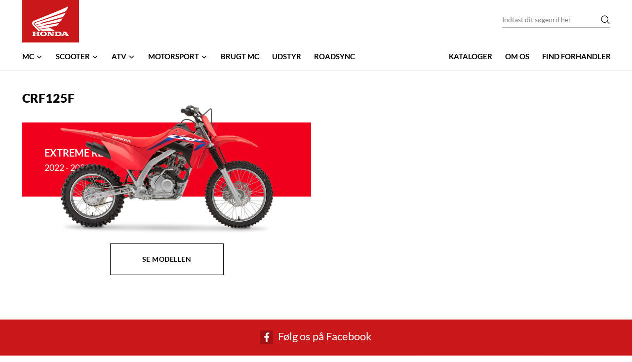

--- FILE ---
content_type: text/html; charset=utf-8
request_url: https://www.honda-mc.dk/produkt/crf125f-crf125fn/
body_size: 13500
content:
<!DOCTYPE html><html lang=da-DK><head><link rel=preconnect href=https://policy.app.cookieinformation.com><link rel=preconnect href=https://fonts.gstatic.com crossorigin><title>CRF125F</title><meta name=description><meta name=robots content="noindex, follow"><link rel=alternate hreflang=da-dk href="https://www.honda-mc.dk/produkt/"><meta property=og:title content=CRF125F><meta name=twitter:title content=CRF125F><meta property=og:description><meta name=twitter:description><meta property=og:image content=https://www.honda-mc.dk/media/pqplephm/23ym_range_hi_res.png><meta property=og:image:alt content="Hondas nye 2023 motorcykel modeller "><meta property=og:image:width content=2000><meta property=og:image:height content=1333><meta name=twitter:image content=https://www.honda-mc.dk/media/pqplephm/23ym_range_hi_res.png><meta name=twitter:image:alt content="Hondas nye 2023 motorcykel modeller "><meta property=og:locale content=da_DK><link rel=apple-touch-icon href="/media/paaf2mus/honda-wing-red.png?width=57&amp;height=57" sizes=57x57><link rel=apple-touch-icon href="/media/paaf2mus/honda-wing-red.png?width=114&amp;height=114" sizes=114x114><link rel=apple-touch-icon href="/media/paaf2mus/honda-wing-red.png?width=72&amp;height=72" sizes=72x72><link rel=apple-touch-icon href="/media/paaf2mus/honda-wing-red.png?width=144&amp;height=144" sizes=144x144><link rel=apple-touch-icon href="/media/paaf2mus/honda-wing-red.png?width=60&amp;height=60" sizes=60x60><link rel=apple-touch-icon href="/media/paaf2mus/honda-wing-red.png?width=120&amp;height=120" sizes=120x120><link rel=apple-touch-icon href="/media/paaf2mus/honda-wing-red.png?width=76&amp;height=76" sizes=76x76><link rel=apple-touch-icon href="/media/paaf2mus/honda-wing-red.png?width=152&amp;height=152" sizes=152x152><link rel=icon type=image/png href="/media/paaf2mus/honda-wing-red.png?width=196&amp;height=196" sizes=196x196><link rel=icon type=image/png href="/media/paaf2mus/honda-wing-red.png?width=96&amp;height=96" sizes=96x96><link rel=icon type=image/png href="/media/paaf2mus/honda-wing-red.png?width=32&amp;height=32" sizes=32x32><link rel=icon type=image/png href="/media/paaf2mus/honda-wing-red.png?width=16&amp;height=16" sizes=16x16><link rel=icon type=image/png href="/media/paaf2mus/honda-wing-red.png?width=128&amp;height=128" sizes=128x128><meta name=application-name content="Honda MC"><script>var instant=instant||{};instant.settings={cultureName:'da-DK',currentContentId:1339,currentUrl:'/produkt/crf125f-crf125fn/',currentQueryString:'',mobileBreakpoint:1120,burgerMenuBreakpoint:1200,isSpeedRobot:false,googleApiKeyFrontend:'AIzaSyBwBacgDBKh-MV0xBDXUj8rasMdzZmyFV8',youMustGiveCookieConsent:'Du skal acceptere cookies, før du kan se denne video'};</script><script>loadCss=function(config){var head=document.getElementsByTagName('head')[0];if(config.content){var style=document.createElement('style');style.type='text/css';if(style.styleSheet)
style.styleSheet.cssText=config.content;else
style.innerHTML=config.content;head.appendChild(style);}else if(config.url){var link=document.createElement('link');link.href=config.url;link.rel='stylesheet';link.type='text/css';head.appendChild(link);}};</script><script>window.MSInputMethodContext&&document.documentMode&&document.write('<script src="https://cdn.jsdelivr.net/gh/nuxodin/ie11CustomProperties@4.1.0/ie11CustomProperties.min.js"><\/script>');</script><script>window.dataLayer=window.dataLayer||[];function gtag(){dataLayer.push(arguments);}
gtag('consent','default',{ad_storage:'denied',analytics_storage:'denied',wait_for_update:1500,});gtag('set','ads_data_redaction',true);</script><script id=CookieConsent src=https://policy.app.cookieinformation.com/uc.js data-culture=da></script><script>(function(w,d,s,l,i){w[l]=w[l]||[];w[l].push({'gtm.start':new Date().getTime(),event:'gtm.js'});var f=d.getElementsByTagName(s)[0],j=d.createElement(s),dl=l!='dataLayer'?'&l='+l:'';j.async=true;j.src='https://www.googletagmanager.com/gtm.js?id='+i+dl;f.parentNode.insertBefore(j,f);})(window,document,'script','dataLayer','GTM-MMXPD4T');</script><link rel=stylesheet href="/styles/styles.min.css?v=20260119071420"><meta charset=utf-8><meta name=viewport content="width=device-width, initial-scale=1.0"><style>@font-face{font-family:'Lato';font-style:normal;font-weight:400;font-display:swap;src:url(https://fonts.gstatic.com/s/lato/v20/S6uyw4BMUTPHjx4wXg.woff2) format('woff2');unicode-range:U+0000-00FF,U+0131,U+0152-0153,U+02BB-02BC,U+02C6,U+02DA,U+02DC,U+2000-206F,U+2074,U+20AC,U+2122,U+2191,U+2193,U+2212,U+2215,U+FEFF,U+FFFD}@font-face{font-family:'Lato';font-style:normal;font-weight:700;font-display:swap;src:url(https://fonts.gstatic.com/s/lato/v20/S6u9w4BMUTPHh6UVSwiPGQ.woff2) format('woff2');unicode-range:U+0000-00FF,U+0131,U+0152-0153,U+02BB-02BC,U+02C6,U+02DA,U+02DC,U+2000-206F,U+2074,U+20AC,U+2122,U+2191,U+2193,U+2212,U+2215,U+FEFF,U+FFFD}@font-face{font-family:'Lato';font-style:normal;font-weight:900;font-display:swap;src:url(https://fonts.gstatic.com/s/lato/v20/S6u9w4BMUTPHh50XSwiPGQ.woff2) format('woff2');unicode-range:U+0000-00FF,U+0131,U+0152-0153,U+02BB-02BC,U+02C6,U+02DA,U+02DC,U+2000-206F,U+2074,U+20AC,U+2122,U+2191,U+2193,U+2212,U+2215,U+FEFF,U+FFFD}@font-face{font-family:'PT Serif';font-style:normal;font-weight:400;font-display:swap;src:url(https://fonts.gstatic.com/s/ptserif/v12/EJRVQgYoZZY2vCFuvAFWzr8.woff2) format('woff2');unicode-range:U+0000-00FF,U+0131,U+0152-0153,U+02BB-02BC,U+02C6,U+02DA,U+02DC,U+2000-206F,U+2074,U+20AC,U+2122,U+2191,U+2193,U+2212,U+2215,U+FEFF,U+FFFD}@font-face{font-family:'PT Serif';font-style:normal;font-weight:700;font-display:swap;src:url(https://fonts.gstatic.com/s/ptserif/v12/EJRSQgYoZZY2vCFuvAnt66qSVys.woff2) format('woff2');unicode-range:U+0000-00FF,U+0131,U+0152-0153,U+02BB-02BC,U+02C6,U+02DA,U+02DC,U+2000-206F,U+2074,U+20AC,U+2122,U+2191,U+2193,U+2212,U+2215,U+FEFF,U+FFFD}</style><body class="product flex flex-col min-h-screen h-screen bg-off-white text-base text-black-light"><noscript><iframe src="https://www.googletagmanager.com/ns.html?id=GTM-MMXPD4T" height=0 width=0 style=display:none;visibility:hidden></iframe></noscript><header id=header class="fixed inset-x-0 top-0 bg-theme-light z-30 container lg:bg-white"><div class="desktop-header hidden lg:block"><div class="xl:px-30 2xl:px-60"><div class="desktop-header-row flex pb-7"><a class="logo px-20 py-13 bg-theme text-white" name=Honda href="/"> <svg id=Layer_1 data-name="Layer 1" xmlns=http://www.w3.org/2000/svg viewbox="0 0 227.99 182.98" class="w-[75px] aspect-usedmotorcycle"><defs><style>.cls-1{fill:currentColor}</style></defs><g><path class=cls-1 d=M27.28,159.88l3.44,.41c1.54,.18,1.71,1.46,1.71,2.29v4.07h-15.85v-4.07c0-.83,.17-2.11,1.71-2.29l3.44-.41v-3.48H1.13v3.48l3.44,.41c1.54,.18,1.71,1.46,1.71,2.29v13.34c0,.83-.17,2.12-1.71,2.29l-3.44,.4v3.48H21.73v-3.48l-3.44-.4c-1.54-.17-1.71-1.46-1.71-2.29v-4.07h15.85v4.07c0,.83-.17,2.12-1.71,2.29l-3.44,.4v3.48h20.6v-3.48l-3.44-.4c-1.54-.17-1.71-1.46-1.71-2.29v-13.34c0-.83,.17-2.11,1.71-2.29l3.44-.41v-3.48H27.28v3.48Z></path><path class=cls-1 d=M164.63,156.4h-25.43v3.48l3.04,.32c1.08,.13,1.8,.6,1.8,2.1v13.62c0,.83-.17,2.12-1.71,2.29l-3.44,.4v3.48h25.75c9.21,0,16.79-3.71,16.79-12.85s-7.58-12.85-16.79-12.85m-1.87,20.77h-8.63s0-15.85,0-15.85h8.63c5.09,0,6.82,2.42,6.82,7.93s-1.73,7.92-6.82,7.92Z></path><path class=cls-1 d=M224.72,178.25c-1.63-.19-2.14-1.24-2.65-2.02l-11.86-18.12c-.85-1.3-1.47-1.71-2.73-1.71h-19.52v3.48l4.65,.53c.64,.07,1.55,.96,.82,2.17l-8.76,14.25c-.36,.58-.8,1.25-1.81,1.39l-3.48,.39v3.48h16.46v-3.48l-2.84-.29c-1.21-.13-1.86-.97-1.26-1.96l1.32-2.14h15.8l1.17,1.77c1.02,1.56-.27,2.2-1.39,2.32l-2.91,.29v3.48h22.26v-3.48l-3.27-.36m-28.87-8.57l4.86-7.91,5.17,7.91h-10.04Z></path><path class=cls-1 d=M120.81,159.88l3.44,.41c1.54,.18,1.71,1.46,1.71,2.29v12.86l-13.6-17.94c-.61-.82-1.14-1.09-2.61-1.09h-17.67v3.48l3.44,.41c1.54,.18,1.71,1.46,1.71,2.29v13.34c0,.83-.17,2.12-1.71,2.29l-3.44,.4v3.48h16.46v-3.48l-3.44-.4c-1.54-.17-1.71-1.46-1.71-2.29v-12.85l13.6,17.94c.62,.82,1.15,1.09,2.61,1.09h12.52v-19.52c0-.83,.17-2.11,1.71-2.29l3.44-.41v-3.48h-16.46v3.48Z></path><path class=cls-1 d=M69.94,155.52c-16.73,0-21.05,7.32-21.05,13.73s4.32,13.73,21.05,13.73,21.05-7.32,21.05-13.73-4.32-13.73-21.05-13.73m0,22.56c-6.49,0-9.19-2.72-9.19-8.83s2.7-8.83,9.19-8.83,9.19,2.72,9.19,8.83-2.7,8.83-9.19,8.83Z></path></g><g><polygon class=cls-1 points="61 151.61 48.62 140.14 111.18 132.87 141.44 151.61 61 151.61"></polygon><path class=cls-1 d=M166.45,102.49L34.63,127.19l11.46,10.62,60.69-7.65c-.91-.45-1.15-1.08-1.15-1.74,0-.74,.6-1.5,1.55-1.62,.67-.08,33.73-4.95,35.99-5.28,1.15-.17,3.79-.63,6.79-2.08,2.76-1.33,4.54-2.81,5.73-3.87,.78-.71,3.46-3.41,5.17-5.32,1.21-1.36,2.08-2.35,2.82-3.21,.79-.92,2.49-2.97,3.17-3.89,.2-.27,.04-.7-.4-.65Z></path><path class=cls-1 d=M187.07,73.61L22.51,115.96l9.9,9.17,50.64-9.68c-.9-.51-1.33-.91-1.33-1.78,0-.6,.38-1.46,1.38-1.67l82.39-15.96c1.14-.22,3.96-.88,6.8-2.65,2.67-1.66,4.08-3.31,4.93-4.27,1.09-1.22,3.02-3.72,4.46-5.64,1.07-1.44,1.97-2.83,2.69-3.87,.72-1.03,2.52-3.98,3.26-5.3,.2-.36-.07-.84-.55-.71Z></path><path class=cls-1 d=M165.3,25.76c2.26-.94,13.14-5.64,15.61-6.77,2.4-1.1,9.7-4.37,12.38-5.58,2.97-1.34,11.63-5.4,12.93-6.03,6.09-2.91,13.61-6.5,15.15-7.33,.4-.22,1.06,.12,.86,.74-.87,2.82-2.38,7.17-4.53,12.17-1.07,2.48-2.71,6.16-4.12,8.48-1.76,2.9-3.6,4.88-5.07,6.19-3.04,2.73-5.57,4.23-8.19,5.25-1.74,.68-5.15,2.02-7.43,2.9-.56,.21-9.73,3.65-11.61,4.26L18.91,97.36c-3.8,1.31-8.23,3.86-8.23,8.77,0,2.13,1.32,4.89,3.84,7.25l41,38.22h-19c-.34-1.1-.98-2.66-1.65-3.82-.67-1.15-1.16-2.17-3.19-4.21-1.62-1.62-3.27-3.31-3.84-3.88L6.19,118.06c-4-4-6.19-9.11-6.19-13.81,0-6.51,3.61-12.72,14.37-17.13L165.3,25.76Z></path><path class=cls-1 d=M183.19,47.54c2.24-.75,6.32-2.14,7.4-2.53,1.09-.39,5.29-1.92,6.03-2.2,3.02-1.15,5.88-2.24,8.8-3.47,.47-.18,.96,.18,.75,.69-.34,.82-2.22,4.84-2.74,5.79-1.34,2.47-2.52,4.72-3.88,6.82-1.19,1.84-2.95,4.6-4,5.86-1.83,2.21-3.3,3.64-5.88,5.4-3.21,2.19-6.19,2.98-7.43,3.35L62.61,99.43c-.9,.21-1.26,1.13-1.26,1.66,0,.67,.43,1.31,1.21,1.68l-42.38,11.03-3.46-3.23c-1.28-1.17-1.84-2.74-1.84-3.95,0-3.12,2.43-4.57,6.18-5.79L183.19,47.54Z></path></g></svg> </a><div class="drop-down-search ml-auto"><form method=get action="/soeg/" class="mt-25 flex border-b border-gray"><input name=q class="placeholder-visible placeholder:text-gray-medium font-sans border-0 rounded-none p-0 bg-transparent mb-0 w-200 min-h-[30px]" type=text placeholder="Indtast dit søgeord her" autocomplete=off> <button> <svg version=1.1 id=Layer_1 xmlns=http://www.w3.org/2000/svg xmlns:xlink=http://www.w3.org/1999/xlink x=0px y=0px viewbox="0 0 201.1 200.5" style="enable-background:new 0 0 201.1 200.5" xml:space=preserve class="h-18 w-18"><style>.st0{fill:currentColor}</style><path id=Path_4 class=st0 d="M195.5,186.6L146.9,138c29-33.9,25.1-84.9-8.8-113.9C104.3-4.9,53.3-1,24.2,32.9
	c-29,33.9-25.1,84.9,8.8,113.9c30.2,25.9,74.9,25.9,105.1,0l48.6,48.6L195.5,186.6z M85.8,153.8c-37.6,0-68.1-30.5-68.1-68.1
	s30.5-68.1,68.1-68.1S154,48.1,154,85.7l0,0C153.9,123.3,123.4,153.8,85.8,153.8L85.8,153.8z"></path></svg> </button></form><div class="drop-down-search-result relative -mx-15 inset-x-0 -top-5 opacity-0 transition-opacity"></div></div></div><div class="desktop-header-row flex items-center pb-7 justify-between font-sans"><div class="pr-25 xl:pr-75"><ul class="-mx-10 xl:-mx-13"><li class="group inline-block dropdown hover:bg-gray-dark p-10 hover:text-white hover:rounded-t-lg xl:px-13 hover:[transform-style:preserve-3d]"><a class="block text-base font-bold uppercase" href="/koeretoejer/mc/"> MC <svg xmlns=http://www.w3.org/2000/svg aria-hidden=true role=img width=1em height=1em preserveaspectratio="xMidYMid meet" viewbox="0 0 16 16" class="inline h-15 w-15 -mt-1"><path fill=none stroke=currentColor stroke-linecap=round stroke-linejoin=round stroke-width=1.5 d="M3.75 5.75L8 10.25l4.25-4.5"></path></svg> </a><ul class="dropdown-menu absolute hidden min-w-150 min-w-full left-0 after:content-[''] after:absolute after:inset-0 after:-top-[32px] after:bg-gray-dark after:rounded-lg after:-z-10"><li class="bg-gray-dark overflow-hidden py-5 px-10 first:pt-10 last:rounded-b-lg last:pb-10 xl:px-15"><a class="text-white whitespace-nowrap hover:underline" href="/koeretoejer/mc/supersport/">SuperSport</a><li class="bg-gray-dark overflow-hidden py-5 px-10 first:pt-10 last:rounded-b-lg last:pb-10 xl:px-15"><a class="text-white whitespace-nowrap hover:underline" href="/koeretoejer/mc/adventure/">Adventure</a><li class="bg-gray-dark overflow-hidden py-5 px-10 first:pt-10 last:rounded-b-lg last:pb-10 xl:px-15"><a class="text-white whitespace-nowrap hover:underline" href="/koeretoejer/mc/touring/">Touring</a><li class="bg-gray-dark overflow-hidden py-5 px-10 first:pt-10 last:rounded-b-lg last:pb-10 xl:px-15"><a class="text-white whitespace-nowrap hover:underline" href="/koeretoejer/mc/street/">Street</a><li class="bg-gray-dark overflow-hidden py-5 px-10 first:pt-10 last:rounded-b-lg last:pb-10 xl:px-15"><a class="text-white whitespace-nowrap hover:underline" href="/koeretoejer/mc/classiccruiser/">Classic &amp; Cruiser</a><li class="bg-gray-dark overflow-hidden py-5 px-10 first:pt-10 last:rounded-b-lg last:pb-10 xl:px-15"><a class="text-white whitespace-nowrap hover:underline" href="/koeretoejer/mc/tidligeremodeller/">Tidligere modeller</a></ul><li class="group inline-block dropdown hover:bg-gray-dark p-10 hover:text-white hover:rounded-t-lg xl:px-13 hover:[transform-style:preserve-3d]"><a class="block text-base font-bold uppercase" href="/koeretoejer/scooter/"> Scooter <svg xmlns=http://www.w3.org/2000/svg aria-hidden=true role=img width=1em height=1em preserveaspectratio="xMidYMid meet" viewbox="0 0 16 16" class="inline h-15 w-15 -mt-1"><path fill=none stroke=currentColor stroke-linecap=round stroke-linejoin=round stroke-width=1.5 d="M3.75 5.75L8 10.25l4.25-4.5"></path></svg> </a><ul class="dropdown-menu absolute hidden min-w-150 min-w-full left-0 after:content-[''] after:absolute after:inset-0 after:-top-[32px] after:bg-gray-dark after:rounded-lg after:-z-10"><li class="bg-gray-dark overflow-hidden py-5 px-10 first:pt-10 last:rounded-b-lg last:pb-10 xl:px-15"><a class="text-white whitespace-nowrap hover:underline" href="/koeretoejer/scooter/bigscooter/">Big Scooter</a><li class="bg-gray-dark overflow-hidden py-5 px-10 first:pt-10 last:rounded-b-lg last:pb-10 xl:px-15"><a class="text-white whitespace-nowrap hover:underline" href="/koeretoejer/scooter/125ccmscooter/">125 ccm scooter</a><li class="bg-gray-dark overflow-hidden py-5 px-10 first:pt-10 last:rounded-b-lg last:pb-10 xl:px-15"><a class="text-white whitespace-nowrap hover:underline" href="/koeretoejer/scooter/tidligeremodeller/">Tidligere - modeller</a></ul><li class="group inline-block dropdown hover:bg-gray-dark p-10 hover:text-white hover:rounded-t-lg xl:px-13 hover:[transform-style:preserve-3d]"><a class="block text-base font-bold uppercase" href="/koeretoejer/atv/"> ATV <svg xmlns=http://www.w3.org/2000/svg aria-hidden=true role=img width=1em height=1em preserveaspectratio="xMidYMid meet" viewbox="0 0 16 16" class="inline h-15 w-15 -mt-1"><path fill=none stroke=currentColor stroke-linecap=round stroke-linejoin=round stroke-width=1.5 d="M3.75 5.75L8 10.25l4.25-4.5"></path></svg> </a><ul class="dropdown-menu absolute hidden min-w-150 min-w-full left-0 after:content-[''] after:absolute after:inset-0 after:-top-[32px] after:bg-gray-dark after:rounded-lg after:-z-10"><li class="bg-gray-dark overflow-hidden py-5 px-10 first:pt-10 last:rounded-b-lg last:pb-10 xl:px-15"><a class="text-white whitespace-nowrap hover:underline" href="/koeretoejer/atv/offroadatv/">Off-Road ATV</a><li class="bg-gray-dark overflow-hidden py-5 px-10 first:pt-10 last:rounded-b-lg last:pb-10 xl:px-15"><a class="text-white whitespace-nowrap hover:underline" href="/koeretoejer/atv/traktoratv/">Traktor ATV</a></ul><li class="group inline-block dropdown hover:bg-gray-dark p-10 hover:text-white hover:rounded-t-lg xl:px-13 hover:[transform-style:preserve-3d]"><a class="block text-base font-bold uppercase" href="/koeretoejer/motorsport/"> Motorsport <svg xmlns=http://www.w3.org/2000/svg aria-hidden=true role=img width=1em height=1em preserveaspectratio="xMidYMid meet" viewbox="0 0 16 16" class="inline h-15 w-15 -mt-1"><path fill=none stroke=currentColor stroke-linecap=round stroke-linejoin=round stroke-width=1.5 d="M3.75 5.75L8 10.25l4.25-4.5"></path></svg> </a><ul class="dropdown-menu absolute hidden min-w-150 min-w-full left-0 after:content-[''] after:absolute after:inset-0 after:-top-[32px] after:bg-gray-dark after:rounded-lg after:-z-10"><li class="bg-gray-dark overflow-hidden py-5 px-10 first:pt-10 last:rounded-b-lg last:pb-10 xl:px-15"><a class="text-white whitespace-nowrap hover:underline" href="/koeretoejer/motorsport/mx/">MX</a><li class="bg-gray-dark overflow-hidden py-5 px-10 first:pt-10 last:rounded-b-lg last:pb-10 xl:px-15"><a class="text-white whitespace-nowrap hover:underline" href="/koeretoejer/motorsport/funbikes/">Funbikes</a></ul><li class="inline-block dropdown hover:bg-gray-dark hover:text-white hover:rounded-lg"><a class="block font-bold uppercase px-10 py-10 xl:px-13" href="/brugte-motorcykler/"> Brugt MC </a><li class="inline-block dropdown hover:bg-gray-dark hover:text-white hover:rounded-lg"><a class="block font-bold uppercase px-10 py-10 xl:px-13" href="/kataloger/udstyr/"> Udstyr </a><li class="inline-block dropdown hover:bg-gray-dark hover:text-white hover:rounded-lg"><a class="block font-bold uppercase px-10 py-10 xl:px-13" href="/roadsync/"> RoadSync </a></ul></div><ul class="text-right -mr-10 xl:-mr-15"><li class="relative inline-block dropdown text-left hover:bg-gray-dark hover:text-white hover:rounded-lg"><a class="block font-bold uppercase px-10 py-10 xl:px-13" href="/kataloger/"> Kataloger </a><li class="relative inline-block dropdown text-left hover:bg-gray-dark hover:text-white hover:rounded-lg"><a class="block font-bold uppercase px-10 py-10 xl:px-13" href="/om-os/"> Om os </a><li class="relative inline-block dropdown text-left hover:bg-gray-dark hover:text-white hover:rounded-lg"><a class="block font-bold uppercase px-10 py-10 xl:px-13" href="/find-forhandler/"> Find forhandler </a></ul></div></div></div><div class="mobile-header flex items-center relative lg:hidden"><div class="absolute inset-y-0 -inset-x-15 bg-no-repeat z-0 opacity-10" style=background-image:url(/images/honda_back_mobile.png)></div><div class="flex w-full items-center z-10"><div id=hamburger class="pt-15 pb-5 pr-15 text-white font-sans text-[8px] leading-7 whitespace-nowrap border-r-1 border-white cursor-pointer"><div class="the-burger w-21 h-16 relative"><div class="absolute inset-x-0 top-1/2 bg-white h-2 -mt-1 transform transition-transform"></div><div class="absolute inset-x-0 top-1/2 bg-white h-2 -mt-1 transform transition-transform"></div><div class="absolute inset-x-0 top-1/2 bg-white h-2 -mt-1 transform transition-transform translate-y-6"></div><div class="absolute inset-x-0 top-1/2 bg-white h-2 -mt-1 transform transition-transform -translate-y-6"></div></div><span class=icon-text> Menu </span></div><div class="flex grow justify-between items-center"><a class="inline-block ml-10 mr-24 text-white" name=Honda href="/"> <svg id=Layer_1 data-name="Layer 1" xmlns=http://www.w3.org/2000/svg viewbox="0 0 227.99 182.98" class="w-65 text-white"><defs><style>.cls-1{fill:currentColor}</style></defs><g><path class=cls-1 d=M27.28,159.88l3.44,.41c1.54,.18,1.71,1.46,1.71,2.29v4.07h-15.85v-4.07c0-.83,.17-2.11,1.71-2.29l3.44-.41v-3.48H1.13v3.48l3.44,.41c1.54,.18,1.71,1.46,1.71,2.29v13.34c0,.83-.17,2.12-1.71,2.29l-3.44,.4v3.48H21.73v-3.48l-3.44-.4c-1.54-.17-1.71-1.46-1.71-2.29v-4.07h15.85v4.07c0,.83-.17,2.12-1.71,2.29l-3.44,.4v3.48h20.6v-3.48l-3.44-.4c-1.54-.17-1.71-1.46-1.71-2.29v-13.34c0-.83,.17-2.11,1.71-2.29l3.44-.41v-3.48H27.28v3.48Z></path><path class=cls-1 d=M164.63,156.4h-25.43v3.48l3.04,.32c1.08,.13,1.8,.6,1.8,2.1v13.62c0,.83-.17,2.12-1.71,2.29l-3.44,.4v3.48h25.75c9.21,0,16.79-3.71,16.79-12.85s-7.58-12.85-16.79-12.85m-1.87,20.77h-8.63s0-15.85,0-15.85h8.63c5.09,0,6.82,2.42,6.82,7.93s-1.73,7.92-6.82,7.92Z></path><path class=cls-1 d=M224.72,178.25c-1.63-.19-2.14-1.24-2.65-2.02l-11.86-18.12c-.85-1.3-1.47-1.71-2.73-1.71h-19.52v3.48l4.65,.53c.64,.07,1.55,.96,.82,2.17l-8.76,14.25c-.36,.58-.8,1.25-1.81,1.39l-3.48,.39v3.48h16.46v-3.48l-2.84-.29c-1.21-.13-1.86-.97-1.26-1.96l1.32-2.14h15.8l1.17,1.77c1.02,1.56-.27,2.2-1.39,2.32l-2.91,.29v3.48h22.26v-3.48l-3.27-.36m-28.87-8.57l4.86-7.91,5.17,7.91h-10.04Z></path><path class=cls-1 d=M120.81,159.88l3.44,.41c1.54,.18,1.71,1.46,1.71,2.29v12.86l-13.6-17.94c-.61-.82-1.14-1.09-2.61-1.09h-17.67v3.48l3.44,.41c1.54,.18,1.71,1.46,1.71,2.29v13.34c0,.83-.17,2.12-1.71,2.29l-3.44,.4v3.48h16.46v-3.48l-3.44-.4c-1.54-.17-1.71-1.46-1.71-2.29v-12.85l13.6,17.94c.62,.82,1.15,1.09,2.61,1.09h12.52v-19.52c0-.83,.17-2.11,1.71-2.29l3.44-.41v-3.48h-16.46v3.48Z></path><path class=cls-1 d=M69.94,155.52c-16.73,0-21.05,7.32-21.05,13.73s4.32,13.73,21.05,13.73,21.05-7.32,21.05-13.73-4.32-13.73-21.05-13.73m0,22.56c-6.49,0-9.19-2.72-9.19-8.83s2.7-8.83,9.19-8.83,9.19,2.72,9.19,8.83-2.7,8.83-9.19,8.83Z></path></g><g><polygon class=cls-1 points="61 151.61 48.62 140.14 111.18 132.87 141.44 151.61 61 151.61"></polygon><path class=cls-1 d=M166.45,102.49L34.63,127.19l11.46,10.62,60.69-7.65c-.91-.45-1.15-1.08-1.15-1.74,0-.74,.6-1.5,1.55-1.62,.67-.08,33.73-4.95,35.99-5.28,1.15-.17,3.79-.63,6.79-2.08,2.76-1.33,4.54-2.81,5.73-3.87,.78-.71,3.46-3.41,5.17-5.32,1.21-1.36,2.08-2.35,2.82-3.21,.79-.92,2.49-2.97,3.17-3.89,.2-.27,.04-.7-.4-.65Z></path><path class=cls-1 d=M187.07,73.61L22.51,115.96l9.9,9.17,50.64-9.68c-.9-.51-1.33-.91-1.33-1.78,0-.6,.38-1.46,1.38-1.67l82.39-15.96c1.14-.22,3.96-.88,6.8-2.65,2.67-1.66,4.08-3.31,4.93-4.27,1.09-1.22,3.02-3.72,4.46-5.64,1.07-1.44,1.97-2.83,2.69-3.87,.72-1.03,2.52-3.98,3.26-5.3,.2-.36-.07-.84-.55-.71Z></path><path class=cls-1 d=M165.3,25.76c2.26-.94,13.14-5.64,15.61-6.77,2.4-1.1,9.7-4.37,12.38-5.58,2.97-1.34,11.63-5.4,12.93-6.03,6.09-2.91,13.61-6.5,15.15-7.33,.4-.22,1.06,.12,.86,.74-.87,2.82-2.38,7.17-4.53,12.17-1.07,2.48-2.71,6.16-4.12,8.48-1.76,2.9-3.6,4.88-5.07,6.19-3.04,2.73-5.57,4.23-8.19,5.25-1.74,.68-5.15,2.02-7.43,2.9-.56,.21-9.73,3.65-11.61,4.26L18.91,97.36c-3.8,1.31-8.23,3.86-8.23,8.77,0,2.13,1.32,4.89,3.84,7.25l41,38.22h-19c-.34-1.1-.98-2.66-1.65-3.82-.67-1.15-1.16-2.17-3.19-4.21-1.62-1.62-3.27-3.31-3.84-3.88L6.19,118.06c-4-4-6.19-9.11-6.19-13.81,0-6.51,3.61-12.72,14.37-17.13L165.3,25.76Z></path><path class=cls-1 d=M183.19,47.54c2.24-.75,6.32-2.14,7.4-2.53,1.09-.39,5.29-1.92,6.03-2.2,3.02-1.15,5.88-2.24,8.8-3.47,.47-.18,.96,.18,.75,.69-.34,.82-2.22,4.84-2.74,5.79-1.34,2.47-2.52,4.72-3.88,6.82-1.19,1.84-2.95,4.6-4,5.86-1.83,2.21-3.3,3.64-5.88,5.4-3.21,2.19-6.19,2.98-7.43,3.35L62.61,99.43c-.9,.21-1.26,1.13-1.26,1.66,0,.67,.43,1.31,1.21,1.68l-42.38,11.03-3.46-3.23c-1.28-1.17-1.84-2.74-1.84-3.95,0-3.12,2.43-4.57,6.18-5.79L183.19,47.54Z></path></g></svg> </a><form method=get action="/soeg/" class="flex bg-white pr-14 ml-auto w-full max-w-[232px]"><input name=q class="placeholder-visible placeholder:text-gray-medium font-sans border-0 rounded-none py-0 pl-14 pr-8 bg-transparent mb-0" type=text placeholder="Indtast dit søgeord her" autocomplete=off> <button> <svg version=1.1 id=Layer_1 xmlns=http://www.w3.org/2000/svg xmlns:xlink=http://www.w3.org/1999/xlink x=0px y=0px viewbox="0 0 201.1 200.5" style="enable-background:new 0 0 201.1 200.5" xml:space=preserve class="h-18 w-18"><style>.st0{fill:currentColor}</style><path id=Path_4 class=st0 d="M195.5,186.6L146.9,138c29-33.9,25.1-84.9-8.8-113.9C104.3-4.9,53.3-1,24.2,32.9
	c-29,33.9-25.1,84.9,8.8,113.9c30.2,25.9,74.9,25.9,105.1,0l48.6,48.6L195.5,186.6z M85.8,153.8c-37.6,0-68.1-30.5-68.1-68.1
	s30.5-68.1,68.1-68.1S154,48.1,154,85.7l0,0C153.9,123.3,123.4,153.8,85.8,153.8L85.8,153.8z"></path></svg> </button></form></div></div></div><div id=hamburger-menu class="bg-white font-sans overflow-y-auto inset-x-0 top-0 bottom-0 z-10 border-gray fixed transform -translate-x-full transition-transform flex flex-col md:w-350 md:right-auto md:border-l lg:hidden lg:transition-none"><div class="bg-theme-light border-theme border-b-7 text-white relative text-[14px]"><div class="font-black uppercase leading-12 ml-15">Menu</div><a href=javascript:void(0) class="close block absolute leading-12 right-15 top-0 whitespace-nowrap"> <span>Luk</span> <svg version=1.1 xmlns=http://www.w3.org/2000/svg xmlns:xlink=http://www.w3.org/1999/xlink x=0px y=0px viewbox="0 0 46.2 46.1" style="enable-background:new 0 0 46.2 46.1" xml:space=preserve class="inline text-white h-20"><style>.st0{fill:currentColor}</style><polygon class=st0 points="37.9,8.4 36.5,7 22.5,21 8.4,7 7,8.4 21,22.4 7,36.4 8.4,37.8 22.5,23.8 36.5,37.8 37.9,36.4 
	23.9,22.4 "></polygon></svg> </a></div><ul><li class="border-b border-gray-light pl-15 leading-12"><div class="flex items-center font-bold"><a href="/koeretoejer/mc/" class="block flex-grow mr-6 uppercase">MC</a><div class="dropdown-trigger ml-auto px-5 sm:px-7 cursor-pointer select-none"><svg xmlns=http://www.w3.org/2000/svg aria-hidden=true role=img width=1em height=1em preserveaspectratio="xMidYMid meet" viewbox="0 0 16 16" class="h-20 w-20 ml-2 inline transform -rotate-90"><path fill=none stroke=currentColor stroke-linecap=round stroke-linejoin=round stroke-width=1.5 d="M3.75 5.75L8 10.25l4.25-4.5"></path></svg></div></div><ul class=hidden><li><a class="block py-3" href="/koeretoejer/mc/supersport/">SuperSport</a><li><a class="block py-3" href="/koeretoejer/mc/adventure/">Adventure</a><li><a class="block py-3" href="/koeretoejer/mc/touring/">Touring</a><li><a class="block py-3" href="/koeretoejer/mc/street/">Street</a><li><a class="block py-3" href="/koeretoejer/mc/classiccruiser/">Classic &amp; Cruiser</a><li><a class="block py-3" href="/koeretoejer/mc/tidligeremodeller/">Tidligere modeller</a></ul><li class="border-b border-gray-light pl-15 leading-12"><div class="flex items-center font-bold"><a href="/koeretoejer/scooter/" class="block flex-grow mr-6 uppercase">Scooter</a><div class="dropdown-trigger ml-auto px-5 sm:px-7 cursor-pointer select-none"><svg xmlns=http://www.w3.org/2000/svg aria-hidden=true role=img width=1em height=1em preserveaspectratio="xMidYMid meet" viewbox="0 0 16 16" class="h-20 w-20 ml-2 inline transform -rotate-90"><path fill=none stroke=currentColor stroke-linecap=round stroke-linejoin=round stroke-width=1.5 d="M3.75 5.75L8 10.25l4.25-4.5"></path></svg></div></div><ul class=hidden><li><a class="block py-3" href="/koeretoejer/scooter/bigscooter/">Big Scooter</a><li><a class="block py-3" href="/koeretoejer/scooter/125ccmscooter/">125 ccm scooter</a><li><a class="block py-3" href="/koeretoejer/scooter/tidligeremodeller/">Tidligere - modeller</a></ul><li class="border-b border-gray-light pl-15 leading-12"><div class="flex items-center font-bold"><a href="/koeretoejer/atv/" class="block flex-grow mr-6 uppercase">ATV</a><div class="dropdown-trigger ml-auto px-5 sm:px-7 cursor-pointer select-none"><svg xmlns=http://www.w3.org/2000/svg aria-hidden=true role=img width=1em height=1em preserveaspectratio="xMidYMid meet" viewbox="0 0 16 16" class="h-20 w-20 ml-2 inline transform -rotate-90"><path fill=none stroke=currentColor stroke-linecap=round stroke-linejoin=round stroke-width=1.5 d="M3.75 5.75L8 10.25l4.25-4.5"></path></svg></div></div><ul class=hidden><li><a class="block py-3" href="/koeretoejer/atv/offroadatv/">Off-Road ATV</a><li><a class="block py-3" href="/koeretoejer/atv/traktoratv/">Traktor ATV</a></ul><li class="border-b border-gray-light pl-15 leading-12"><div class="flex items-center font-bold"><a href="/koeretoejer/motorsport/" class="block flex-grow mr-6 uppercase">Motorsport</a><div class="dropdown-trigger ml-auto px-5 sm:px-7 cursor-pointer select-none"><svg xmlns=http://www.w3.org/2000/svg aria-hidden=true role=img width=1em height=1em preserveaspectratio="xMidYMid meet" viewbox="0 0 16 16" class="h-20 w-20 ml-2 inline transform -rotate-90"><path fill=none stroke=currentColor stroke-linecap=round stroke-linejoin=round stroke-width=1.5 d="M3.75 5.75L8 10.25l4.25-4.5"></path></svg></div></div><ul class=hidden><li><a class="block py-3" href="/koeretoejer/motorsport/mx/">MX</a><li><a class="block py-3" href="/koeretoejer/motorsport/funbikes/">Funbikes</a></ul><li class="border-b border-gray-light pl-15 leading-12"><div class="flex items-center font-bold"><a href="/brugte-motorcykler/" class="block flex-grow mr-6 uppercase">Brugt MC</a></div><li class="border-b border-gray-light pl-15 leading-12"><div class="flex items-center font-bold"><a href="/kataloger/udstyr/" class="block flex-grow mr-6 uppercase">Udstyr</a></div><li class="border-b border-gray-light pl-15 leading-12"><div class="flex items-center font-bold"><a href="/roadsync/" class="block flex-grow mr-6 uppercase">RoadSync</a></div><li class="border-b border-gray-light pl-15 leading-12"><div class="flex items-center font-bold"><a href="/kataloger/" class="block flex-grow mr-6 uppercase">Kataloger</a></div><li class="border-b border-gray-light pl-15 leading-12"><div class="flex items-center font-bold"><a href="/om-os/" class="block flex-grow mr-6 uppercase">Om os</a></div><li class="border-b border-gray-light pl-15 leading-12"><div class="flex items-center font-bold"><a href="/find-forhandler/" class="block flex-grow mr-6 uppercase">Find forhandler</a></div></ul></div></header><main class="relative flex-auto bg-gray-light"><div class=pt-menu></div><div class="container bg-white py-20 lg:mt-16 lg:py-35"><div class="xl:px-30 2xl:px-60"><div class="w-full max-w-700"><p class="h2 uppercase font-black mb-10 lg:mb-30">CRF125F</div><style>.c-F0001C{background-color:#F0001C;color:}</style><div class="flex flex-wrap -mx-10"><div class="flex px-10 block w-full justify-center mb-40 md:mb-45 lg:w-1/2 lg:mb-55"><div class="w-full max-w-700 flex flex-col justify-between"><a href="/produkt/crf125f-62137/"><div class="pb-75 relative mb-10 lg:mb-20"><div class="aspect-[5/3] bg-theme relative text-white c-F0001C p-20 sm:p-30 md:p-45"><div class="absolute bg-no-repeat bg-bottom bg-contain z-0 opacity-5 inset-y-0 inset-x-16 pointer-events-none" style=background-image:url(/images/honda_back_big.png)></div><div class="h3 uppercase">EXTREME RED</div><p class=h4>2022 - 2026</div><div class="absolute bottom-0 w-full pointer-events-none"><style>@media{#media-962633cc-98c0-4454-8b23-3c8f6c3c6b93{aspect-ratio:1920 / 1080}}</style><div id=media-962633cc-98c0-4454-8b23-3c8f6c3c6b93 class="media w-full relative overflow-hidden"><picture> <img class=w-full alt=62137 sizes="(min-width:1024px) 50vw, 100vw" src="https://cdn.honda-mc.dk/media/42bnqmg4/62137.png?width=1920&amp;height=1080&amp;format=webp" srcset="https://cdn.honda-mc.dk/media/42bnqmg4/62137.png?width=1920&amp;height=1080&amp;format=webp 1920w, https://cdn.honda-mc.dk/media/42bnqmg4/62137.png?width=1520&amp;height=855&amp;format=webp 1520w, https://cdn.honda-mc.dk/media/42bnqmg4/62137.png?width=1120&amp;height=630&amp;format=webp 1120w, https://cdn.honda-mc.dk/media/42bnqmg4/62137.png?width=980&amp;height=551&amp;format=webp 980w, https://cdn.honda-mc.dk/media/42bnqmg4/62137.png?width=850&amp;height=478&amp;format=webp 850w, https://cdn.honda-mc.dk/media/42bnqmg4/62137.png?width=540&amp;height=303&amp;format=webp 540w, https://cdn.honda-mc.dk/media/42bnqmg4/62137.png?width=350&amp;height=196&amp;format=webp 350w"> </picture></div></div></div></a><div class="md:px-20 text-center"><a class="btn btn-white rounded-none px-30 py-20 w-full max-w-230 border-black hover:border-black" href="/produkt/crf125f-62137/">Se modellen</a></div></div></div></div></div></div></main><footer id=footer class="relative text-white bg-gray-light"><div class="container bg-theme flex items-center justify-center py-5"><p class="text-[22px] leading-[22px] py-17"><a href="https://www.facebook.com/HondaMotorcyklerDanmark/" name=Facebook rel=noopener> <svg xmlns=http://www.w3.org/2000/svg width=1em height=1em preserveaspectratio="xMidYMid meet" viewbox="0 0 20 20" class="text-white bg-black/20 h-28 w-26 inline-block mr-6 py-2"><path fill=currentColor d="M8.46 18h2.93v-7.3h2.45l.37-2.84h-2.82V6.04c0-.82.23-1.38 1.41-1.38h1.51V2.11c-.26-.03-1.15-.11-2.19-.11c-2.18 0-3.66 1.33-3.66 3.76v2.1H6v2.84h2.46V18z"></path></svg> Følg os på Facebook </a></div><div class="container relative bg-theme-light text-center pt-40 pb-16 lg:pt-50 sm:text-left"><div class="absolute bg-no-repeat bg-center bg-cover z-0 opacity-5 inset-y-0 inset-x-0 pointer-events-none md:inset-x-30 xl:inset-x-60 2xl:inset-x-100" style=background-image:url(/images/honda_back_big.png)></div><div class="mx-auto max-w-300 sm:max-w-none sm:flex sm:flex-row sm:flex-wrap sm:-mx-15 xl:px-30 2xl:px-60"><div class="flex flex-col w-full mb-20 sm:px-15 sm:w-1/2 md:w-1/4 md:mb-0"><div class="h4 font-bold pb-10 border-b-[3px] border-white mb-10 lg:mb-24">F&#xF8;lg os her</div><div><div class="mb-6 lg:mb-10"><a href=https://www.youtube.com/@HondaMotorcyclesEU name=Youtube target=_blank rel=noopener> <svg width=26 height=21 viewbox="0 0 26 21" xmlns=http://www.w3.org/2000/svg class="h-16 inline-block mr-6 text-white"><path fill=currentColor d="M13 0C0.26 0 0 1.22727 0 10.5C0 19.7727 0.26 21 13 21C25.74 21 26 19.7727 26 10.5C26 1.22727 25.74 0 13 0ZM17.16 10.9091L11.31 13.7727C10.79 14.0455 10.4 13.7727 10.4 13.0909V7.77273C10.4 7.22727 10.79 6.95454 11.31 7.09091L17.16 9.95455C17.68 10.3636 17.68 10.6364 17.16 10.9091Z"></path></svg> YouTube </a></div><div class="mb-6 lg:mb-10"><a href="https://www.instagram.com/hondamc.dk/" name=Instagram target=_blank rel=noopener> <svg xmlns=http://www.w3.org/2000/svg width=24px height=24px preserveaspectratio="xMidYMid meet" viewbox="0 0 24 24" class="h-16 inline-block mr-6 text-white"><path fill=currentColor fill-rule=evenodd d="M7.465 1.066C8.638 1.012 9.012 1 12 1c2.988 0 3.362.013 4.534.066c1.172.053 1.972.24 2.672.511c.733.277 1.398.71 1.948 1.27c.56.549.992 1.213 1.268 1.947c.272.7.458 1.5.512 2.67C22.988 8.639 23 9.013 23 12c0 2.988-.013 3.362-.066 4.535c-.053 1.17-.24 1.97-.512 2.67a5.396 5.396 0 0 1-1.268 1.949c-.55.56-1.215.992-1.948 1.268c-.7.272-1.5.458-2.67.512c-1.174.054-1.548.066-4.536.066c-2.988 0-3.362-.013-4.535-.066c-1.17-.053-1.97-.24-2.67-.512a5.397 5.397 0 0 1-1.949-1.268a5.392 5.392 0 0 1-1.269-1.948c-.271-.7-.457-1.5-.511-2.67C1.012 15.361 1 14.987 1 12c0-2.988.013-3.362.066-4.534c.053-1.172.24-1.972.511-2.672a5.396 5.396 0 0 1 1.27-1.948a5.392 5.392 0 0 1 1.947-1.269c.7-.271 1.5-.457 2.67-.511Zm8.98 1.98c-1.16-.053-1.508-.064-4.445-.064c-2.937 0-3.285.011-4.445.064c-1.073.049-1.655.228-2.043.379c-.513.2-.88.437-1.265.822a3.412 3.412 0 0 0-.822 1.265c-.151.388-.33.97-.379 2.043c-.053 1.16-.064 1.508-.064 4.445c0 2.937.011 3.285.064 4.445c.049 1.073.228 1.655.379 2.043c.176.477.457.91.822 1.265c.355.365.788.646 1.265.822c.388.151.97.33 2.043.379c1.16.053 1.507.064 4.445.064c2.938 0 3.285-.011 4.445-.064c1.073-.049 1.655-.228 2.043-.379c.513-.2.88-.437 1.265-.822c.365-.355.646-.788.822-1.265c.151-.388.33-.97.379-2.043c.053-1.16.064-1.508.064-4.445c0-2.937-.011-3.285-.064-4.445c-.049-1.073-.228-1.655-.379-2.043c-.2-.513-.437-.88-.822-1.265a3.413 3.413 0 0 0-1.265-.822c-.388-.151-.97-.33-2.043-.379Zm-5.85 12.345a3.669 3.669 0 0 0 4-5.986a3.67 3.67 0 1 0-4 5.986ZM8.002 8.002a5.654 5.654 0 1 1 7.996 7.996a5.654 5.654 0 0 1-7.996-7.996Zm10.906-.814a1.337 1.337 0 1 0-1.89-1.89a1.337 1.337 0 0 0 1.89 1.89Z" clip-rule=evenodd></path></svg> Instagram </a></div><div class="mb-6 lg:mb-10"><a href="https://www.facebook.com/HondaMotorcyklerDanmark/" name=Facebook rel=noopener> <svg xmlns=http://www.w3.org/2000/svg width=24px height=24px preserveaspectratio="xMidYMid meet" viewbox="0 0 16 16" class="h-16 inline-block mr-6 text-white"><path fill=currentColor d="M0 0v16h16V0H0zm12.9 8.4h-2.1V14H8.7V8.4H7.2v-2h1.5V4.7c0-1.5.9-2.7 2.9-2.7c.8 0 1.4.1 1.4.1V4h-1.3c-.7 0-.8.3-.8.9v1.5H13l-.1 2z"></path></svg> Facebook </a></div></div></div><div class="mb-20 sm:px-15 sm:w-1/2 md:w-1/4 md:mb-0"><div class="h4 font-bold pb-10 border-b-[3px] border-white mb-10 lg:mb-24">Om Honda Danmark</div><ul><li class="mb-4 first:mt-10 lg:mb-10 lg:last:mb-0"><a href="/privatlivspolitik/"> Privatlivspolitik </a><li class="mb-4 first:mt-10 lg:mb-10 lg:last:mb-0"><a href="/om-os/"> Om os </a><li class="mb-4 first:mt-10 lg:mb-10 lg:last:mb-0"><a href="/kataloger/" target=_blank> Kataloger </a></ul></div><div class="mb-20 sm:px-15 sm:w-1/2 md:w-1/4 md:mb-0"><div class="h4 font-bold pb-10 border-b-[3px] border-white mb-10 lg:mb-24">Praktiske links</div><ul><li class="mb-4 first:mt-10 lg:mb-10 lg:last:mb-0"><a href="/login/"> Forhandlerlogin </a><li class="mb-4 first:mt-10 lg:mb-10 lg:last:mb-0"><a href="/om-os/garanti/"> Garanti </a><li class="mb-4 first:mt-10 lg:mb-10 lg:last:mb-0"><a href=https://www.hondamotopub.com/HMEE target=_blank> Owners manuals </a><li class="mb-4 first:mt-10 lg:mb-10 lg:last:mb-0"><a href="/roadsync/"> Honda RoadSync </a></ul></div><div class="flex flex-col mb-20 sm:px-15 sm:w-1/2 md:w-1/4 md:mb-0"><div class="h4 font-bold pb-10 border-b-[3px] border-white mb-10 lg:mb-24">Kontakt os</div><ul><li class="mb-4 lg:mb-10">Vilh. Nellemann Handelsselskab A/S<li class="mb-4 lg:mb-10">Langdyssen 1<li class="mb-4 lg:mb-10">8200 Aarhus N<li class="mb-16 lg:mb-40">Danmark<li class="mb-4 lg:mb-10">CVR: 41827211<li class="mb-4 lg:mb-10"><a class=my-2 href=mailto:info@honda-mc.dk>info@honda-mc.dk</a><li><a href="tel:+45 87 435 435">&#x2B;45 87 435 435</a></ul></div></div><div class="flex flex-row w-full mt-30 sm:mt-15 md:mt-25 lg:mt-70"><div class="w-full text-center"><span class="text-[14px] mr-2">®</span> Vilh. Nellemann Handelsselskab A/S · All Rights Reserved</div></div></div></footer><div id=toastWrapper class="fixed left-1/2 bottom-0 pb-15 w-1/3 -translate-x-1/2 z-1000"><div id=toastTemplate class="bg-gray-dark text-white mt-15 p-15 rounded text-[18px] leading-8 text-center hidden"></div></div><script>!function(){for(var t=document.getElementsByTagName("img"),e=0;e<t.length;e++){var n=t[e];if(n.classList.contains("lazyload")){var a=n.getBoundingClientRect(),i=h(n,"slider"),l=!1;if(!!i){var r=h(n,"ribbon");l=i.children[0]!==r}var s=a.top>=0,o=a.left>=0,c=window.pageYOffset<screen.height,d=a.right<=(window.innerWidth||document.documentElement.clientWidth),m=a.bottom<=(window.innerHeight||document.documentElement.clientHeight);if(!l&&s&&o&&c&&d&&m){for(var u=n.parentElement.getElementsByTagName("source"),g=0;g<u.length;g++)f(u[g]);f(n)}}}function f(t){var e=t.getAttribute("data-src"),n=t.getAttribute("data-srcset");null!=e&&t.setAttribute("src",e),t.setAttribute("srcset",n),t.classList.contains("lazyload")&&(t.classList.remove("lazyload"),t.classList.add("lazyloaded"))}function h(t,e){return"main"===t.localName||null==t.parentElement?null:t.parentElement.classList.contains(e)?t.parentElement:h(t.parentElement,e)}}();</script><script src="/scripts/modules/critical.js?v=20260119071422" defer></script><script src="/scripts/modules/splide.js?v=20260119071422" defer></script><script src="/scripts/modules/hero-slider.js?v=20260119071422" defer></script><script src="/scripts/modules/toast.js?v=20260119071422" defer></script><script src="/scripts/modules/init.js?v=20260119071422" defer></script>

--- FILE ---
content_type: text/css
request_url: https://www.honda-mc.dk/styles/styles.min.css?v=20260119071420
body_size: 14718
content:
*,::after,::before{box-sizing:border-box;border-width:0;border-style:solid;border-color:currentColor}::after,::before{--tw-content:''}html{line-height:1.5;-webkit-text-size-adjust:100%;-moz-tab-size:4;tab-size:4;font-family:Lato,sans-serif}body{margin:0;line-height:inherit}hr{height:0;color:inherit;border-top-width:1px}abbr[title]{text-decoration:underline dotted}h1,h2,h3,h4,h5,h6{font-size:inherit;font-weight:inherit}a{color:inherit;text-decoration:inherit}b,strong{font-weight:bolder}code,kbd,pre,samp{font-family:ui-monospace,SFMono-Regular,Menlo,Monaco,Consolas,"Liberation Mono","Courier New",monospace;font-size:1em}small{font-size:80%}sub,sup{font-size:75%;line-height:0;position:relative;vertical-align:baseline}sub{bottom:-.25em}sup{top:-.5em}table{text-indent:0;border-color:inherit;border-collapse:collapse}button,input,optgroup,select,textarea{font-family:inherit;font-size:100%;line-height:inherit;color:inherit;margin:0;padding:0}button,select{text-transform:none}[type=button],[type=reset],[type=submit],button{-webkit-appearance:button;background-color:transparent;background-image:none}:-moz-focusring{outline:auto}:-moz-ui-invalid{box-shadow:none}progress{vertical-align:baseline}::-webkit-inner-spin-button,::-webkit-outer-spin-button{height:auto}[type=search]{-webkit-appearance:textfield;outline-offset:-2px}::-webkit-search-decoration{-webkit-appearance:none}::-webkit-file-upload-button{-webkit-appearance:button;font:inherit}summary{display:list-item}blockquote,dd,dl,figure,h1,h2,h3,h4,h5,h6,hr,p,pre{margin:0}fieldset{margin:0;padding:0}legend{padding:0}menu,ol,ul{list-style:none;margin:0;padding:0}textarea{resize:vertical}input::placeholder,textarea::placeholder{opacity:1;color:#9ca3af}[role=button],button{cursor:pointer}:disabled{cursor:default}audio,canvas,embed,iframe,img,object,svg,video{display:block;vertical-align:middle}img,video{max-width:100%;height:auto}[hidden]{display:none}*,::after,::before{--tw-translate-x:0;--tw-translate-y:0;--tw-rotate:0;--tw-skew-x:0;--tw-skew-y:0;--tw-scale-x:1;--tw-scale-y:1;--tw-transform:translateX(var(--tw-translate-x)) translateY(var(--tw-translate-y)) rotate(var(--tw-rotate)) skewX(var(--tw-skew-x)) skewY(var(--tw-skew-y)) scaleX(var(--tw-scale-x)) scaleY(var(--tw-scale-y));border-color:currentColor;--tw-ring-offset-shadow:0 0 #0000;--tw-ring-shadow:0 0 #0000;--tw-shadow:0 0 #0000;--tw-shadow-colored:0 0 #0000;--tw-blur:var(--tw-empty, );/*!*//*!*/--tw-brightness:var(--tw-empty, );/*!*//*!*/--tw-contrast:var(--tw-empty, );/*!*//*!*/--tw-grayscale:var(--tw-empty, );/*!*//*!*/--tw-hue-rotate:var(--tw-empty, );/*!*//*!*/--tw-invert:var(--tw-empty, );/*!*//*!*/--tw-saturate:var(--tw-empty, );/*!*//*!*/--tw-sepia:var(--tw-empty, );/*!*//*!*/--tw-drop-shadow:var(--tw-empty, );/*!*//*!*/--tw-filter:var(--tw-blur) var(--tw-brightness) var(--tw-contrast) var(--tw-grayscale) var(--tw-hue-rotate) var(--tw-invert) var(--tw-saturate) var(--tw-sepia) var(--tw-drop-shadow);--tw-backdrop-blur:var(--tw-empty, );/*!*//*!*/--tw-backdrop-brightness:var(--tw-empty, );/*!*//*!*/--tw-backdrop-contrast:var(--tw-empty, );/*!*//*!*/--tw-backdrop-grayscale:var(--tw-empty, );/*!*//*!*/--tw-backdrop-hue-rotate:var(--tw-empty, );/*!*//*!*/--tw-backdrop-invert:var(--tw-empty, );/*!*//*!*/--tw-backdrop-opacity:var(--tw-empty, );/*!*//*!*/--tw-backdrop-saturate:var(--tw-empty, );/*!*//*!*/--tw-backdrop-sepia:var(--tw-empty, );/*!*//*!*/--tw-backdrop-filter:var(--tw-backdrop-blur) var(--tw-backdrop-brightness) var(--tw-backdrop-contrast) var(--tw-backdrop-grayscale) var(--tw-backdrop-hue-rotate) var(--tw-backdrop-invert) var(--tw-backdrop-opacity) var(--tw-backdrop-saturate) var(--tw-backdrop-sepia)}html{font-family:Lato,sans-serif}.h1,.h2,.h3,.h4,.h5,.prose h1,.prose h2,.prose h3,.prose h4,.prose h5{line-height:1.6;font-family:Lato,sans-serif}.h1,.prose h1{font-size:28px;letter-spacing:.7px;font-weight:900}@media (min-width:1024px){.h1,.prose h1{font-size:35px}}.h2,.prose h2{font-size:22px;font-weight:700}@media (min-width:1024px){.h2,.prose h2{font-size:25px}}.h3,.prose h3{font-size:20px;font-weight:700}.h4,.prose h4{font-size:18px}.h5,.prose h5{font-size:16px;font-weight:700}.prose>:last-child{margin-bottom:0}.prose p{margin-bottom:15px}@media (min-width:1024px){.prose p{margin-bottom:30px}}.prose a{border-bottom-width:1px;--tw-border-opacity:1;border-color:rgb(202 23 25 / var(--tw-border-opacity))}.prose ol>li{padding-left:15px;position:relative}.prose ol{margin-bottom:30px;counter-reset:section}.prose ol>li{counter-increment:section}.prose ol>li::before{content:counter(section) ".";position:absolute;left:0;--tw-text-opacity:1;color:rgb(202 23 25 / var(--tw-text-opacity))}.prose ul{margin-bottom:30px}.prose ul>li{background:url(/images/svg/chevron-right.svg) no-repeat left center;padding-left:20px}.prose h1{margin-bottom:40px}.prose h2,.prose h3,.prose h4{margin-bottom:15px}.container{width:100%;margin-right:auto;margin-left:auto;padding-right:15px;padding-left:15px}@media (min-width:450px){.container{max-width:450px}}@media (min-width:768px){.container{max-width:768px}}@media (min-width:1024px){.container{max-width:1024px}}@media (min-width:1280px){.container{max-width:1280px}}@media (min-width:1536px){.container{max-width:1536px}}.btn{padding:8px 36px;font-weight:700;display:inline-block;transition:background-color .2s,color .2s,border-color .2s,box-shadow .2s;text-decoration:none;border:1px solid;border-radius:30px;cursor:pointer;font-family:lato;font-size:14px;line-height:22px;text-transform:uppercase;letter-spacing:.5px}.\!btn{padding:8px 36px!important;font-weight:700!important;display:inline-block!important;transition:background-color .2s,color .2s,border-color .2s,box-shadow .2s!important;text-decoration:none!important;border:1px solid!important;border-radius:30px!important;cursor:pointer!important;font-family:lato!important;font-size:14px!important;line-height:22px!important;text-transform:uppercase!important;letter-spacing:.5px!important}.btn-theme{background-color:#ca1719;color:#fff;border-color:#ca1719}.btn-theme:hover{background-color:#b51416;color:#fff;border-color:#b51416}.btn-theme:disabled{background-color:#ececec;color:#aaa;cursor:not-allowed}.btn-theme-transparent{background-color:transparent;color:#ca1719;border-color:#ca1719}.btn-theme-transparent:hover{background-color:transparent;color:#b51416;border-color:#b51416}.btn-theme-transparent:disabled{background-color:#ececec;color:#aaa;cursor:not-allowed}.btn-white{background-color:#fff;color:#000;border-color:#fff}.btn-white:hover{color:#000;border-color:#fff}.btn-white:disabled{background-color:#ececec;color:#aaa;cursor:not-allowed}.btn-black{background-color:#000;color:#fff;border-color:#000}.btn-black:hover{background-color:#000;border-color:#000}.btn-black:disabled{background-color:#ececec;color:#aaa;cursor:not-allowed}.btn-black-transparent{background-color:transparent;color:#000;border-color:#000}.btn-black-transparent:hover{background-color:#000;color:#fff;border-color:#000}.btn-black-transparent:disabled{background-color:#ececec;color:#aaa;cursor:not-allowed}.theming-white-text{color:#fff;background-color:transparent}.theming-white-text .h1,.theming-white-text .h2,.theming-white-text .h3,.theming-white-text .h4,.theming-white-text .headline,.theming-white-text h1,.theming-white-text h2,.theming-white-text h3,.theming-white-text h4{color:#fff}.theming-black-on-white{background-color:#fff}.theming-black-on-white .h1,.theming-black-on-white .h2,.theming-black-on-white .h3,.theming-black-on-white .h4,.theming-black-on-white .headline,.theming-black-on-white h1,.theming-black-on-white h2,.theming-black-on-white h3,.theming-black-on-white h4{color:#000}.theming-black-on-offwhite{color:#000;background-color:#f7f7f7}.theming-black-on-offwhite .h1,.theming-black-on-offwhite .h2,.theming-black-on-offwhite .h3,.theming-black-on-offwhite .h4,.theming-black-on-offwhite .headline,.theming-black-on-offwhite h1,.theming-black-on-offwhite h2,.theming-black-on-offwhite h3,.theming-black-on-offwhite h4{color:#000}.theming-curry{color:#fff;background-color:#cfa84c}.theming-curry .h1,.theming-curry .h2,.theming-curry .h3,.theming-curry .h4,.theming-curry .headline,.theming-curry h1,.theming-curry h2,.theming-curry h3,.theming-curry h4{color:#fff}.theming-light-cobalt-blue{color:#fff;background-color:#1c74d3}.theming-light-cobalt-blue .h1,.theming-light-cobalt-blue .h2,.theming-light-cobalt-blue .h3,.theming-light-cobalt-blue .h4,.theming-light-cobalt-blue .headline,.theming-light-cobalt-blue h1,.theming-light-cobalt-blue h2,.theming-light-cobalt-blue h3,.theming-light-cobalt-blue h4{color:#fff}.theming-dusty-army-green{color:#fff;background-color:#5a634b}.theming-dusty-army-green .h1,.theming-dusty-army-green .h2,.theming-dusty-army-green .h3,.theming-dusty-army-green .h4,.theming-dusty-army-green .headline,.theming-dusty-army-green h1,.theming-dusty-army-green h2,.theming-dusty-army-green h3,.theming-dusty-army-green h4{color:#fff}.theming-gray{color:#fff;background-color:#aaa}.theming-gray .h1,.theming-gray .h2,.theming-gray .h3,.theming-gray .h4,.theming-gray .headline,.theming-gray h1,.theming-gray h2,.theming-gray h3,.theming-gray h4{color:#fff}.theming-medium-gray{color:#fff;background-color:#7f7f7f}.theming-medium-gray .h1,.theming-medium-gray .h2,.theming-medium-gray .h3,.theming-medium-gray .h4,.theming-medium-gray .headline,.theming-medium-gray h1,.theming-medium-gray h2,.theming-medium-gray h3,.theming-medium-gray h4{color:#fff}.aspect-widescreen{aspect-ratio:16/9}.aspect-widescreenportrait{aspect-ratio:9/16}.aspect-standardphotograph{aspect-ratio:4/3}.aspect-standardphotographportrait{aspect-ratio:3/4}.aspect-square{aspect-ratio:1/1}.aspect-wide{aspect-ratio:2/1}.aspect-usedmotorcycle{aspect-ratio:3/2}@keyframes splide-loading{0%{transform:rotate(0)}to{transform:rotate(1turn)}}.splide__container{position:relative;box-sizing:border-box}.splide__list{margin:0!important;padding:0!important;width:max-content;will-change:transform}.splide.is-active .splide__list{display:flex}.splide__pagination{display:inline-flex;align-items:center;width:95%;flex-wrap:wrap;justify-content:center;margin:0}.splide__pagination li{list-style-type:none;display:inline-block;line-height:1;margin:0}.splide{visibility:hidden}.splide,.splide__slide{position:relative;outline:0}.splide__slide{box-sizing:border-box;list-style-type:none!important;margin:0;flex-shrink:0}.splide__slide img{vertical-align:bottom}.splide__slider{position:relative}.splide__spinner{position:absolute;top:0;left:0;right:0;bottom:0;margin:auto;display:inline-block;width:20px;height:20px;border-radius:50%;border:2px solid #999;border-left-color:transparent;animation:splide-loading 1s linear infinite}.splide__track{position:relative;z-index:0;overflow:hidden}.splide--draggable>.splide__track>.splide__list>.splide__slide{-webkit-user-select:none;user-select:none}.splide--fade>.splide__track>.splide__list{display:block}.splide--fade>.splide__track>.splide__list>.splide__slide{position:absolute;top:0;left:0;z-index:0;opacity:0}.splide--fade>.splide__track>.splide__list>.splide__slide.is-active{position:relative;z-index:1;opacity:1}.splide--rtl{direction:rtl}.splide--ttb>.splide__track>.splide__list{display:block}.splide--ttb>.splide__pagination{width:auto}.splide__arrow{position:absolute;top:50%;z-index:10;--tw-translate-y:-50%;transform:var(--tw-transform);transition-property:opacity;transition-timing-function:cubic-bezier(.4,0,.2,1);transition-duration:150ms}.splide__arrow svg{fill:currentColor}.splide__arrow--prev{--tw-rotate:180deg;transform:var(--tw-transform)}.splide__arrow--next{right:0}.splide__pagination{width:100%}.splide__pagination__page.is-active{--tw-border-opacity:1;border-color:rgb(202 23 25 / var(--tw-border-opacity));--tw-bg-opacity:1;background-color:rgb(202 23 25 / var(--tw-bg-opacity))}.splide__pagination__page{margin-left:2px;margin-right:2px;height:7px;width:7px;border-radius:9999px;border-width:2px;--tw-border-opacity:1;border-color:rgb(236 236 236 / var(--tw-border-opacity));--tw-bg-opacity:1;background-color:rgb(236 236 236 / var(--tw-bg-opacity))}.splide__pagination__page:hover{--tw-border-opacity:1;border-color:rgb(0 0 0 / var(--tw-border-opacity));--tw-bg-opacity:1;background-color:rgb(0 0 0 / var(--tw-bg-opacity))}.splide__arrows .splide__arrow{--tw-bg-opacity:1;background-color:rgb(255 255 255 / var(--tw-bg-opacity));padding-top:40px;padding-bottom:40px;padding-left:6px;padding-right:6px;--tw-text-opacity:1;color:rgb(202 23 25 / var(--tw-text-opacity))}.splide__arrows .splide__arrow:hover{--tw-bg-opacity:1;background-color:rgb(202 23 25 / var(--tw-bg-opacity));--tw-text-opacity:1;color:rgb(255 255 255 / var(--tw-text-opacity))}.splide__arrows .splide__arrow svg{height:12px;width:12px}.splide__arrows .splide__arrow.splide__arrow--prev{left:0}.splide__arrows .splide__arrow.splide__arrow--next{right:0}.red-arrows .splide__arrows .splide__arrow{--tw-bg-opacity:1;background-color:rgb(202 23 25 / var(--tw-bg-opacity));--tw-text-opacity:1;color:rgb(255 255 255 / var(--tw-text-opacity))}.red-arrows .splide__arrows .splide__arrow:hover{--tw-bg-opacity:1;background-color:rgb(181 20 22 / var(--tw-bg-opacity))}.transparent-arrows .splide__arrows .splide__arrow{background-color:transparent;padding-top:6px;padding-bottom:6px}.transparent-arrows .splide__arrows .splide__arrow:hover{--tw-text-opacity:1;color:rgb(0 0 0 / var(--tw-text-opacity))}.thumbnail-slider .splide__slide{opacity:.4}.thumbnail-slider .splide__slide.is-active{opacity:1}@media (min-width:1280px){.vehicle-type-btn.on{--tw-border-opacity:1;border-color:rgb(202 23 25 / var(--tw-border-opacity))}.vehicle-type-btn.on{--tw-bg-opacity:1;background-color:rgb(202 23 25 / var(--tw-bg-opacity))}.vehicle-type-btn.on:hover{--tw-bg-opacity:1;background-color:rgb(202 23 25 / var(--tw-bg-opacity))}}.vehicle-type-btn:not(.on){background-color:transparent;--tw-text-opacity:1;color:rgb(202 23 25 / var(--tw-text-opacity))}@media (min-width:1280px){.vehicle-type-btn:not(.on){--tw-bg-opacity:1;background-color:rgb(51 51 51 / var(--tw-bg-opacity))}.vehicle-type-btn:not(.on){--tw-text-opacity:1;color:rgb(255 255 255 / var(--tw-text-opacity))}}.dropdown:hover .dropdown-menu{display:block}header .drop-down-search.focus .drop-down-search-result,header .drop-down-search.open .drop-down-search-result{display:block;opacity:1}header.burger-open #hamburger :nth-child(1){--tw-rotate:-45deg;transform:var(--tw-transform)}header.burger-open #hamburger :nth-child(2){--tw-rotate:45deg;transform:var(--tw-transform)}header.burger-open #hamburger :nth-child(3),header.burger-open #hamburger :nth-child(4){--tw-translate-y:0px;--tw-scale-x:0;transform:var(--tw-transform)}header.burger-open #hamburger-menu{--tw-translate-x:0px;transform:var(--tw-transform)}header #hamburger-menu li.active .dropdown-trigger svg{--tw-rotate:0deg;transform:var(--tw-transform)}.drop-down-search-spare-parts.focus .drop-down-search-rounded,.drop-down-search-spare-parts.open .drop-down-search-rounded{border-radius:.375rem}.drop-down-search-spare-parts.focus .drop-down-search-result,.drop-down-search-spare-parts.open .drop-down-search-result{display:block;opacity:1}.filter-option{line-height:12px;border-radius:20px;border-width:1px;--tw-border-opacity:1;border-color:rgb(202 23 25 / var(--tw-border-opacity));padding-top:15px;padding-bottom:15px;padding-left:20px;padding-right:20px;text-transform:uppercase;--tw-text-opacity:1;color:rgb(202 23 25 / var(--tw-text-opacity))}.filter-option:hover{--tw-bg-opacity:1;background-color:rgb(202 23 25 / var(--tw-bg-opacity));--tw-text-opacity:1;color:rgb(255 255 255 / var(--tw-text-opacity))}@media (min-width:768px){.filter-option{border-style:none}.filter-option{text-align:center}.filter-option{--tw-text-opacity:1;color:rgb(0 0 0 / var(--tw-text-opacity))}.filter-option:hover{border-radius:20px}.filter-option:hover{background-color:rgb(0 0 0 / .7)}.filter-option:hover{--tw-text-opacity:1;color:rgb(255 255 255 / var(--tw-text-opacity))}}.filter-option.active{pointer-events:none;--tw-bg-opacity:1;background-color:rgb(202 23 25 / var(--tw-bg-opacity));--tw-text-opacity:1;color:rgb(255 255 255 / var(--tw-text-opacity))}.modal-open{position:fixed;width:100%}.obscure{position:fixed;top:0;right:0;bottom:0;left:0;z-index:40;--tw-bg-opacity:1;background-color:rgb(0 0 0 / var(--tw-bg-opacity));opacity:.25}.modal-magic-center-vertically:after,.modal-magic-center-vertically:before{content:'';display:inline-block;height:100%;vertical-align:middle}.play-button{position:absolute;top:50%;right:50%;bottom:50%;left:50%;display:block;height:25%;width:25%;--tw-translate-x:-50%;--tw-translate-y:-50%;transform:var(--tw-transform)}.play-button .triangle{position:absolute;--tw-bg-opacity:1;background-color:rgb(255 255 255 / var(--tw-bg-opacity));top:10%;right:20%;bottom:10%;left:20%}.play-button svg{position:relative;z-index:10;margin-left:auto;margin-right:auto;height:100%;width:100%;--tw-text-opacity:1;color:rgb(220 40 43 / var(--tw-text-opacity))}[type=submit]{width:100%}[type=date]::placeholder,[type=email]::placeholder,[type=file]::placeholder,[type=password]::placeholder,[type=text]::placeholder,select::placeholder,textarea::placeholder{--tw-text-opacity:1;color:rgb(170 170 170 / var(--tw-text-opacity))}[type=date]:focus,[type=date]:hover,[type=email]:focus,[type=email]:hover,[type=file]:focus,[type=file]:hover,[type=password]:focus,[type=password]:hover,[type=text]:focus,[type=text]:hover,select:focus,select:hover,textarea:focus,textarea:hover{--tw-border-opacity:1;border-color:rgb(170 170 170 / var(--tw-border-opacity));--tw-shadow:0 0 #0000;--tw-shadow-colored:0 0 #0000;box-shadow:var(--tw-ring-offset-shadow,0 0 #0000),var(--tw-ring-shadow,0 0 #0000),var(--tw-shadow)}[type=date] option:checked,[type=email] option:checked,[type=file] option:checked,[type=password] option:checked,[type=text] option:checked,select option:checked,textarea option:checked{--tw-text-opacity:1;color:rgb(202 23 25 / var(--tw-text-opacity))}[type=date],[type=email],[type=file],[type=password],[type=text],select,textarea{min-height:40px;width:100%;appearance:none;border-radius:.125rem;border-width:1px;--tw-border-opacity:1;border-color:rgb(236 236 236 / var(--tw-border-opacity));padding-top:8px;padding-bottom:8px;padding-left:15px;padding-right:15px;font-size:14px;outline:2px solid transparent;outline-offset:2px}[type=file]{border:none;padding:unset}select{background-image:url(/images/select-arrow.png);background-repeat:no-repeat;background-position:right 15px center}.input-validation-error[type=email],.input-validation-error[type=file],.input-validation-error[type=password],.input-validation-error[type=text],.input-validation-errorselect,.input-validation-errortextarea{--tw-border-opacity:1;border-color:rgb(187 4 4 / var(--tw-border-opacity))}.field-validation-error{margin-top:8px;display:block;font-size:13px;line-height:22px;--tw-text-opacity:1;color:rgb(187 4 4 / var(--tw-text-opacity))}.chkbx{padding-left:26px;padding-bottom:5px;position:relative;user-select:none;display:flex;align-items:center}.chkbx input{width:22px;height:22px;position:absolute;opacity:0;cursor:pointer;top:0;left:0}.chkbx input:checked~label::before{content:'\2A09';z-index:2;position:absolute;top:0;left:3px;font-size:14px}.chkbx input:disabled~label::before{--tw-border-opacity:1;border-color:rgb(236 236 236 / var(--tw-border-opacity));content:''}.chkbx input:disabled~label::after{--tw-border-opacity:1;border-color:rgb(236 236 236 / var(--tw-border-opacity));content:''}.chkbx label{cursor:pointer}.chkbx label::after{border-width:1px;--tw-border-opacity:1;border-color:rgb(0 0 0 / var(--tw-border-opacity));--tw-bg-opacity:1;background-color:rgb(255 255 255 / var(--tw-bg-opacity));content:'';font-size:19px;text-align:center;position:absolute;display:block;left:0;top:1px;height:17px;width:17px;line-height:16px;z-index:1;border-radius:5px}.input-validation-error .chkbx label::after{--tw-border-opacity:1;border-color:rgb(187 4 4 / var(--tw-border-opacity))}.radio{padding-left:26px;padding-bottom:5px;position:relative;user-select:none;display:flex;align-items:center}.radio input{width:22px;height:22px;position:absolute;opacity:0;cursor:pointer;top:0;left:0}.radio input:checked~label::before{--tw-bg-opacity:1;background-color:rgb(0 0 0 / var(--tw-bg-opacity));content:'';z-index:2;position:absolute;width:9px;height:9px;border-radius:50%;top:5px;left:4px}.radio input:disabled~label::before{--tw-bg-opacity:1;background-color:rgb(236 236 236 / var(--tw-bg-opacity));content:''}.radio input:disabled~label::after{--tw-border-opacity:1;border-color:rgb(236 236 236 / var(--tw-border-opacity));content:''}.radio label{cursor:pointer}.radio label::after{border-width:1px;--tw-border-opacity:1;border-color:rgb(170 170 170 / var(--tw-border-opacity));--tw-bg-opacity:1;background-color:rgb(255 255 255 / var(--tw-bg-opacity));content:'';text-align:center;position:absolute;display:block;left:0;top:1px;height:17px;width:17px;line-height:17px;z-index:1;border-radius:9px}.input-validation-error .radio label::after{--tw-border-opacity:1;border-color:rgb(187 4 4 / var(--tw-border-opacity))}.ribbonAccordion .section.on .icon{--tw-rotate:45deg;transform:var(--tw-transform)}.ribbonAccordion .section .icon{--tw-rotate:0deg;transform:var(--tw-transform);transition-duration:.3s}.ribbonAccordion .section .accText{transition:height .3s linear;overflow:hidden}.ribbonAccordion .section .accText:not(.active){display:none}.one-focus-slider-pagination .active{border-bottom-width:5px;padding-top:0}.one-focus-slider-pagination .active div{display:block}.pointer-events-none{pointer-events:none}.pointer-events-auto{pointer-events:auto}.invisible{visibility:hidden}.static{position:static}.fixed{position:fixed}.absolute{position:absolute}.relative{position:relative}.inset-0{top:0;right:0;bottom:0;left:0}.inset-y-0{top:0;bottom:0}.inset-x-0{left:0;right:0}.inset-x-16{left:16px;right:16px}.-inset-x-15{left:-15px;right:-15px}.inset-x-10{left:10px;right:10px}.bottom-0{bottom:0}.right-0{right:0}.bottom-12{bottom:12px}.-top-5{top:-5px}.bottom-100{bottom:100px}.top-2{top:2px}.right-2{right:2px}.bottom-5{bottom:5px}.right-5{right:5px}.left-10{left:10px}.left-1\/2{left:50%}.top-0{top:0}.left-0{left:0}.top-1\/2{top:50%}.right-15{right:15px}.-top-20{top:-20px}.right-30{right:30px}.bottom-15{bottom:15px}.-bottom-50{bottom:-50px}.right-20{right:20px}.-top-22{top:-22px}.top-4{top:4px}.right-4{right:4px}.top-15{top:15px}.top-55{top:55px}.bottom-50{bottom:50px}.bottom-10{bottom:10px}.top-auto{top:auto}.z-0{z-index:0}.z-10{z-index:10}.z-30{z-index:30}.z-50{z-index:50}.z-1000{z-index:1000}.order-1{order:1}.order-2{order:2}.-mx-15{margin-left:-15px;margin-right:-15px}.my-5{margin-top:5px;margin-bottom:5px}.mx-auto{margin-left:auto;margin-right:auto}.-mx-10{margin-left:-10px;margin-right:-10px}.mx-5{margin-left:5px;margin-right:5px}.-mx-5{margin-left:-5px;margin-right:-5px}.my-2{margin-top:2px;margin-bottom:2px}.mx-25{margin-left:25px;margin-right:25px}.mx-15{margin-left:15px;margin-right:15px}.-mx-3{margin-left:-3px;margin-right:-3px}.-mx-8{margin-left:-8px;margin-right:-8px}.mb-15{margin-bottom:15px}.mt-30{margin-top:30px}.mt-20{margin-top:20px}.mb-20{margin-bottom:20px}.mt-16{margin-top:16px}.mr-10{margin-right:10px}.mb-30{margin-bottom:30px}.ml-10{margin-left:10px}.ml-auto{margin-left:auto}.mb-10{margin-bottom:10px}.-mb-30{margin-bottom:-30px}.mb-0{margin-bottom:0}.mt-2{margin-top:2px}.mt-5{margin-top:5px}.-mt-10{margin-top:-10px}.mb-5{margin-bottom:5px}.mb-40{margin-bottom:40px}.mt-35{margin-top:35px}.mr-3{margin-right:3px}.mt-14{margin-top:14px}.mb-14{margin-bottom:14px}.mt-15{margin-top:15px}.mr-35{margin-right:35px}.-mt-2{margin-top:-2px}.-mb-5{margin-bottom:-5px}.mr-6{margin-right:6px}.mb-6{margin-bottom:6px}.mb-4{margin-bottom:4px}.mb-16{margin-bottom:16px}.mr-2{margin-right:2px}.mt-25{margin-top:25px}.-mt-1{margin-top:-1px}.-mr-10{margin-right:-10px}.mr-24{margin-right:24px}.ml-15{margin-left:15px}.ml-2{margin-left:2px}.-ml-1{margin-left:-1px}.mb-25{margin-bottom:25px}.-mt-40{margin-top:-40px}.-mt-55{margin-top:-55px}.-mb-70{margin-bottom:-70px}.mb-60{margin-bottom:60px}.mt-10{margin-top:10px}.-mr-15{margin-right:-15px}.mb-22{margin-bottom:22px}.mr-5{margin-right:5px}.ml-5{margin-left:5px}.mr-auto{margin-right:auto}.mb-2{margin-bottom:2px}.mb-1{margin-bottom:1px}.mb-50{margin-bottom:50px}.-mb-40{margin-bottom:-40px}.mt-40{margin-top:40px}.block{display:block}.inline-block{display:inline-block}.inline{display:inline}.flex{display:flex}.inline-flex{display:inline-flex}.table{display:table}.grid{display:grid}.hidden{display:none}.aspect-square{aspect-ratio:1/1}.aspect-\[5\/3\]{aspect-ratio:5/3}.h-\[550px\]{height:550px}.h-full{height:100%}.h-20{height:20px}.h-screen{height:100vh}.h-10{height:10px}.h-30{height:30px}.h-16{height:16px}.h-18{height:18px}.h-28{height:28px}.h-15{height:15px}.h-2{height:2px}.h-0{height:0}.h-50{height:50px}.h-24{height:24px}.h-44{height:44px}.h-17{height:17px}.h-100{height:100px}.h-\[51px\]{height:51px}.h-27{height:27px}.h-70{height:70px}.h-80{height:80px}.max-h-\[90\%\]{max-height:90%}.max-h-full{max-height:100%}.min-h-screen-25{min-height:25vh}.min-h-screen-50{min-height:50vh}.min-h-screen-75{min-height:75vh}.min-h-screen{min-height:100vh}.min-h-\[30px\]{min-height:30px}.min-h-\[300px\]{min-height:300px}.min-h-\[40px\]{min-height:40px}.w-5\/6{width:83.333333%}.w-2\/3{width:66.666667%}.w-1\/2{width:50%}.w-1\/3{width:33.333333%}.w-1\/6{width:16.666667%}.w-full{width:100%}.w-1\/4{width:25%}.w-1\/5{width:20%}.w-20{width:20px}.w-10{width:10px}.w-30{width:30px}.w-16{width:16px}.w-18{width:18px}.w-26{width:26px}.w-\[75px\]{width:75px}.w-200{width:200px}.w-15{width:15px}.w-21{width:21px}.w-65{width:65px}.w-550{width:550px}.w-36{width:36px}.w-50{width:50px}.w-24{width:24px}.w-11\/12{width:91.666667%}.w-44{width:44px}.w-17{width:17px}.w-100{width:100px}.w-40{width:40px}.w-4\/6{width:66.666667%}.w-\[51px\]{width:51px}.w-\[90\%\]{width:90%}.w-35{width:35px}.w-600{width:600px}.w-500{width:500px}.w-70{width:70px}.w-3\/4{width:75%}.w-22{width:22px}.w-120{width:120px}.w-80{width:80px}.w-12{width:12px}.w-38{width:38px}.min-w-150{min-width:150px}.min-w-full{min-width:100%}.min-w-220{min-width:220px}.min-w-38{min-width:38px}.max-w-full{max-width:100%}.max-w-\[400px\]{max-width:400px}.max-w-400{max-width:400px}.max-w-700{max-width:700px}.max-w-230{max-width:230px}.max-w-\[390px\]{max-width:390px}.max-w-300{max-width:300px}.max-w-\[232px\]{max-width:232px}.max-w-500{max-width:500px}.max-w-1000{max-width:1000px}.max-w-\[1920px\]{max-width:1920px}.max-w-\[90\%\]{max-width:90%}.max-w-\[500px\]{max-width:500px}.flex-auto{flex:1 1 auto}.shrink-0{flex-shrink:0}.flex-grow{flex-grow:1}.grow{flex-grow:1}.border-collapse{border-collapse:collapse}.translate-y-6{--tw-translate-y:6px;transform:var(--tw-transform)}.-translate-y-6{--tw-translate-y:-6px;transform:var(--tw-transform)}.-translate-x-full{--tw-translate-x:-100%;transform:var(--tw-transform)}.-translate-x-1\/2{--tw-translate-x:-50%;transform:var(--tw-transform)}.rotate-90{--tw-rotate:90deg;transform:var(--tw-transform)}.-rotate-90{--tw-rotate:-90deg;transform:var(--tw-transform)}.rotate-180{--tw-rotate:180deg;transform:var(--tw-transform)}.transform{transform:var(--tw-transform)}@keyframes spin{to{transform:rotate(360deg)}}.animate-spin{animation:spin 1s linear infinite}.cursor-pointer{cursor:pointer}.cursor-ew-resize{cursor:ew-resize}.select-none{user-select:none}.resize{resize:both}.flex-row{flex-direction:row}.flex-row-reverse{flex-direction:row-reverse}.flex-col{flex-direction:column}.flex-col-reverse{flex-direction:column-reverse}.flex-wrap{flex-wrap:wrap}.flex-nowrap{flex-wrap:nowrap}.content-start{align-content:flex-start}.content-end{align-content:flex-end}.items-start{align-items:flex-start}.items-end{align-items:flex-end}.items-center{align-items:center}.justify-end{justify-content:flex-end}.justify-center{justify-content:center}.justify-between{justify-content:space-between}.gap-5{gap:5px}.gap-20{gap:20px}.gap-10{gap:10px}.gap-15{gap:15px}.gap-y-10{row-gap:10px}.gap-x-18{column-gap:18px}.gap-x-50{column-gap:50px}.gap-x-40{column-gap:40px}.gap-x-10{column-gap:10px}.gap-y-20{row-gap:20px}.overflow-hidden{overflow:hidden}.overflow-y-auto{overflow-y:auto}.overflow-y-hidden{overflow-y:hidden}.whitespace-nowrap{white-space:nowrap}.break-words{overflow-wrap:break-word}.rounded-lg{border-radius:20px}.rounded-none{border-radius:0}.rounded-sm{border-radius:.125rem}.rounded-full{border-radius:9999px}.rounded{border-radius:12px}.rounded-b-md{border-bottom-right-radius:.375rem;border-bottom-left-radius:.375rem}.border{border-width:1px}.border-0{border-width:0}.border-2{border-width:2px}.border-1{border-width:1px}.border-x{border-left-width:1px;border-right-width:1px}.border-b-2{border-bottom-width:2px}.border-t{border-top-width:1px}.border-b-\[3px\]{border-bottom-width:3px}.border-b{border-bottom-width:1px}.border-r-1{border-right-width:1px}.border-b-7{border-bottom-width:7px}.border-b-\[5px\]{border-bottom-width:5px}.border-b-0{border-bottom-width:0}.border-b-4{border-bottom-width:4px}.border-dashed{border-style:dashed}.border-gray-light{--tw-border-opacity:1;border-color:rgb(236 236 236 / var(--tw-border-opacity))}.border-theme{--tw-border-opacity:1;border-color:rgb(202 23 25 / var(--tw-border-opacity))}.border-black{--tw-border-opacity:1;border-color:rgb(0 0 0 / var(--tw-border-opacity))}.border-gray-light-medium{--tw-border-opacity:1;border-color:rgb(188 188 188 / var(--tw-border-opacity))}.border-white{--tw-border-opacity:1;border-color:rgb(255 255 255 / var(--tw-border-opacity))}.border-gray{--tw-border-opacity:1;border-color:rgb(170 170 170 / var(--tw-border-opacity))}.border-gray-medium{--tw-border-opacity:1;border-color:rgb(127 127 127 / var(--tw-border-opacity))}.border-\[\#cccccc\]{--tw-border-opacity:1;border-color:rgb(204 204 204 / var(--tw-border-opacity))}.border-blue-dark{--tw-border-opacity:1;border-color:rgb(16 36 48 / var(--tw-border-opacity))}.bg-gray-light{--tw-bg-opacity:1;background-color:rgb(236 236 236 / var(--tw-bg-opacity))}.bg-white{--tw-bg-opacity:1;background-color:rgb(255 255 255 / var(--tw-bg-opacity))}.bg-theme{--tw-bg-opacity:1;background-color:rgb(202 23 25 / var(--tw-bg-opacity))}.bg-army-green-dusty{--tw-bg-opacity:1;background-color:rgb(90 99 75 / var(--tw-bg-opacity))}.bg-transparent{background-color:transparent}.bg-black\/70{background-color:rgb(0 0 0 / .7)}.bg-black\/20{background-color:rgb(0 0 0 / .2)}.bg-theme-light{--tw-bg-opacity:1;background-color:rgb(220 40 43 / var(--tw-bg-opacity))}.bg-gray-dark{--tw-bg-opacity:1;background-color:rgb(51 51 51 / var(--tw-bg-opacity))}.bg-black\/50{background-color:rgb(0 0 0 / .5)}.bg-black{--tw-bg-opacity:1;background-color:rgb(0 0 0 / var(--tw-bg-opacity))}.bg-white\/60{background-color:rgb(255 255 255 / .6)}.bg-gray-light-ultra{--tw-bg-opacity:1;background-color:rgb(247 247 247 / var(--tw-bg-opacity))}.bg-green{--tw-bg-opacity:1;background-color:rgb(167 198 93 / var(--tw-bg-opacity))}.bg-red{--tw-bg-opacity:1;background-color:rgb(187 4 4 / var(--tw-bg-opacity))}.bg-cover{background-size:cover}.bg-contain{background-size:contain}.bg-center{background-position:center}.bg-bottom{background-position:bottom}.bg-no-repeat{background-repeat:no-repeat}.object-cover{object-fit:cover}.p-15{padding:15px}.p-0{padding:0}.p-20{padding:20px}.p-10{padding:10px}.p-50{padding:50px}.p-16{padding:16px}.py-25{padding-top:25px;padding-bottom:25px}.py-20{padding-top:20px;padding-bottom:20px}.px-15{padding-left:15px;padding-right:15px}.px-36{padding-left:36px;padding-right:36px}.py-8{padding-top:8px;padding-bottom:8px}.py-60{padding-top:60px;padding-bottom:60px}.py-30{padding-top:30px;padding-bottom:30px}.py-11{padding-top:11px;padding-bottom:11px}.py-40{padding-top:40px;padding-bottom:40px}.px-10{padding-left:10px;padding-right:10px}.px-30{padding-left:30px;padding-right:30px}.py-100{padding-top:100px;padding-bottom:100px}.px-5{padding-left:5px;padding-right:5px}.px-20{padding-left:20px;padding-right:20px}.py-10{padding-top:10px;padding-bottom:10px}.py-3{padding-top:3px;padding-bottom:3px}.py-15{padding-top:15px;padding-bottom:15px}.py-5{padding-top:5px;padding-bottom:5px}.py-17{padding-top:17px;padding-bottom:17px}.py-2{padding-top:2px;padding-bottom:2px}.py-13{padding-top:13px;padding-bottom:13px}.py-0{padding-top:0;padding-bottom:0}.py-50{padding-top:50px;padding-bottom:50px}.px-3{padding-left:3px;padding-right:3px}.px-8{padding-left:8px;padding-right:8px}.py-12{padding-top:12px;padding-bottom:12px}.px-40{padding-left:40px;padding-right:40px}.px-25{padding-left:25px;padding-right:25px}.py-16{padding-top:16px;padding-bottom:16px}.px-14{padding-left:14px;padding-right:14px}.py-14{padding-top:14px;padding-bottom:14px}.pt-25{padding-top:25px}.pb-20{padding-bottom:20px}.pb-60{padding-bottom:60px}.pb-15{padding-bottom:15px}.pb-16{padding-bottom:16px}.pb-65{padding-bottom:65px}.pt-40{padding-top:40px}.pb-30{padding-bottom:30px}.pt-120{padding-top:120px}.pt-20{padding-top:20px}.pt-55{padding-top:55px}.pb-50{padding-bottom:50px}.pb-13{padding-bottom:13px}.pb-10{padding-bottom:10px}.pt-10{padding-top:10px}.pt-5{padding-top:5px}.pb-75{padding-bottom:75px}.pt-30{padding-top:30px}.pt-50{padding-top:50px}.pb-40{padding-bottom:40px}.pl-35{padding-left:35px}.pb-7{padding-bottom:7px}.pr-25{padding-right:25px}.pt-15{padding-top:15px}.pb-5{padding-bottom:5px}.pr-15{padding-right:15px}.pr-14{padding-right:14px}.pl-14{padding-left:14px}.pr-8{padding-right:8px}.pl-15{padding-left:15px}.pt-2{padding-top:2px}.pb-44{padding-bottom:44px}.pb-25{padding-bottom:25px}.pb-8{padding-bottom:8px}.pb-6{padding-bottom:6px}.pr-5{padding-right:5px}.pl-5{padding-left:5px}.pr-10{padding-right:10px}.pt-60{padding-top:60px}.pb-2{padding-bottom:2px}.pb-\[100\%\]{padding-bottom:100%}.pb-11{padding-bottom:11px}.text-left{text-align:left}.text-center{text-align:center}.text-right{text-align:right}.align-top{vertical-align:top}.align-middle{vertical-align:middle}.font-sans{font-family:Lato,sans-serif}.text-\[10px\]{font-size:10px}.text-sm{font-size:13px;line-height:22px}.text-base{font-size:15px;line-height:22px}.text-\[35px\]{font-size:35px}.text-\[12px\]{font-size:12px}.text-\[22px\]{font-size:22px}.text-\[14px\]{font-size:14px}.text-\[8px\]{font-size:8px}.text-\[9px\]{font-size:9px}.text-xs{font-size:12px;line-height:17px}.text-\[20px\]{font-size:20px}.text-lg{font-size:24px}.text-\[18px\]{font-size:18px}.font-bold{font-weight:700}.font-black{font-weight:900}.font-light{font-weight:300}.font-semibold{font-weight:600}.uppercase{text-transform:uppercase}.lowercase{text-transform:lowercase}.leading-\[22px\]{line-height:22px}.leading-7{line-height:1.75rem}.leading-12{line-height:3rem}.leading-none{line-height:1}.leading-8{line-height:2rem}.text-theme{--tw-text-opacity:1;color:rgb(202 23 25 / var(--tw-text-opacity))}.text-white{--tw-text-opacity:1;color:rgb(255 255 255 / var(--tw-text-opacity))}.text-gray-dark{--tw-text-opacity:1;color:rgb(51 51 51 / var(--tw-text-opacity))}.text-gray-light{--tw-text-opacity:1;color:rgb(236 236 236 / var(--tw-text-opacity))}.text-red{--tw-text-opacity:1;color:rgb(187 4 4 / var(--tw-text-opacity))}.text-blue-dark{--tw-text-opacity:1;color:rgb(16 36 48 / var(--tw-text-opacity))}.text-black{--tw-text-opacity:1;color:rgb(0 0 0 / var(--tw-text-opacity))}.text-gray{--tw-text-opacity:1;color:rgb(170 170 170 / var(--tw-text-opacity))}.text-theme-light{--tw-text-opacity:1;color:rgb(220 40 43 / var(--tw-text-opacity))}.text-green{--tw-text-opacity:1;color:rgb(167 198 93 / var(--tw-text-opacity))}.underline{text-decoration:underline}.opacity-0{opacity:0}.opacity-10{opacity:.1}.opacity-20{opacity:.2}.opacity-30{opacity:.3}.opacity-40{opacity:.4}.opacity-50{opacity:.5}.opacity-60{opacity:.6}.opacity-70{opacity:.7}.opacity-80{opacity:.8}.opacity-90{opacity:.9}.opacity-100{opacity:1}.opacity-5{opacity:.05}.opacity-25{opacity:.25}.shadow{--tw-shadow:0 1px 3px 0 rgb(0 0 0 / 0.1),0 1px 2px -1px rgb(0 0 0 / 0.1);--tw-shadow-colored:0 1px 3px 0 var(--tw-shadow-color),0 1px 2px -1px var(--tw-shadow-color);box-shadow:var(--tw-ring-offset-shadow,0 0 #0000),var(--tw-ring-shadow,0 0 #0000),var(--tw-shadow)}.outline{outline-style:solid}.blur{--tw-blur:blur(8px);filter:var(--tw-filter)}.drop-shadow-\[0_3px_30px_rgba\(0\2c 0\2c 0\2c 0\.16\)\]{--tw-drop-shadow:drop-shadow(0 3px 30px rgba(0,0,0,0.16));filter:var(--tw-filter)}.filter{filter:var(--tw-filter)}.backdrop-blur-\[2px\]{--tw-backdrop-blur:blur(2px);backdrop-filter:var(--tw-backdrop-filter)}.transition-all{transition-property:all;transition-timing-function:cubic-bezier(.4,0,.2,1);transition-duration:150ms}.transition-opacity{transition-property:opacity;transition-timing-function:cubic-bezier(.4,0,.2,1);transition-duration:150ms}.transition-transform{transition-property:transform;transition-timing-function:cubic-bezier(.4,0,.2,1);transition-duration:150ms}.container{width:100%;padding-left:15px;padding-right:15px;margin-left:auto;margin-right:auto;max-width:none}.row{display:flex;flex-wrap:wrap;margin-left:-15px;margin-right:-15px}.col{padding-left:15px;padding-right:15px}@media (min-width:450px){.container{max-width:100%}}@media (min-width:768px){.container{max-width:100%}}@media (min-width:1024px){.container{max-width:100%}}@media (min-width:1280px){.container{max-width:1500px}}@media (min-width:1536px){.container{max-width:1536px}}.min-h-screen-menu{min-height:calc(100vh - 64px)}.pt-menu{padding-top:64px}.-m-menu{margin-top:-64px}@media (min-width:1024px){.h-screen-menu{height:calc(100vh - 127px)}.min-h-screen-menu{min-height:calc(100vh - 127px)}.pt-menu{padding-top:127px}.t-menu{top:127px}.-m-menu{margin-top:-127px}}@font-face{font-family:SmoothySlanted;src:url(/fonts/SmoothySlanted.woff2) format('woff2'),url(/fonts/SmoothySlanted.woff) format('woff')}.placeholder\:text-gray-medium::placeholder{--tw-text-opacity:1;color:rgb(127 127 127 / var(--tw-text-opacity))}.after\:absolute::after{content:var(--tw-content);position:absolute}.after\:inset-0::after{content:var(--tw-content);top:0;right:0;bottom:0;left:0}.after\:-top-\[32px\]::after{content:var(--tw-content);top:-32px}.after\:-z-10::after{content:var(--tw-content);z-index:-10}.after\:rounded-lg::after{content:var(--tw-content);border-radius:20px}.after\:bg-gray-dark::after{content:var(--tw-content);--tw-bg-opacity:1;background-color:rgb(51 51 51 / var(--tw-bg-opacity))}.after\:content-\[\'\'\]::after{--tw-content:'';content:var(--tw-content)}.first\:mt-10:first-child{margin-top:10px}.first\:pt-10:first-child{padding-top:10px}.first\:pt-0:first-child{padding-top:0}.last\:mr-0:last-child{margin-right:0}.last\:mb-0:last-child{margin-bottom:0}.last\:rounded-b-lg:last-child{border-bottom-right-radius:20px;border-bottom-left-radius:20px}.last\:border-b-2:last-child{border-bottom-width:2px}.last\:border-b:last-child{border-bottom-width:1px}.last\:border-none:last-child{border-style:none}.last\:pb-10:last-child{padding-bottom:10px}.hover\:cursor-pointer:hover{cursor:pointer}.hover\:rounded-lg:hover{border-radius:20px}.hover\:rounded-t-lg:hover{border-top-left-radius:20px;border-top-right-radius:20px}.hover\:border-red-dark:hover{--tw-border-opacity:1;border-color:rgb(181 20 22 / var(--tw-border-opacity))}.hover\:border-black:hover{--tw-border-opacity:1;border-color:rgb(0 0 0 / var(--tw-border-opacity))}.hover\:bg-red-dark:hover{--tw-bg-opacity:1;background-color:rgb(181 20 22 / var(--tw-bg-opacity))}.hover\:bg-gray-dark:hover{--tw-bg-opacity:1;background-color:rgb(51 51 51 / var(--tw-bg-opacity))}.hover\:bg-black:hover{--tw-bg-opacity:1;background-color:rgb(0 0 0 / var(--tw-bg-opacity))}.hover\:bg-gray-light-ultra:hover{--tw-bg-opacity:1;background-color:rgb(247 247 247 / var(--tw-bg-opacity))}.hover\:bg-gray-light:hover{--tw-bg-opacity:1;background-color:rgb(236 236 236 / var(--tw-bg-opacity))}.hover\:text-white:hover{--tw-text-opacity:1;color:rgb(255 255 255 / var(--tw-text-opacity))}.hover\:underline:hover{text-decoration:underline}.hover\:\[transform-style\:preserve-3d\]:hover{transform-style:preserve-3d}.peer:checked~.peer-checked\:inline-block{display:inline-block}.peer:checked~.peer-checked\:hidden{display:none}@media (min-width:450px){.sm\:aspect-widescreen{aspect-ratio:16/9}.sm\:aspect-widescreenportrait{aspect-ratio:9/16}.sm\:aspect-standardphotograph{aspect-ratio:4/3}.sm\:aspect-standardphotographportrait{aspect-ratio:3/4}.sm\:aspect-square{aspect-ratio:1/1}.sm\:aspect-wide{aspect-ratio:2/1}.sm\:aspect-usedmotorcycle{aspect-ratio:3/2}.sm\:absolute{position:absolute}.sm\:top-\[53px\]{top:53px}.sm\:-mx-15{margin-left:-15px;margin-right:-15px}.sm\:mt-15{margin-top:15px}.sm\:ml-2{margin-left:2px}.sm\:block{display:block}.sm\:flex{display:flex}.sm\:aspect-square{aspect-ratio:1/1}.sm\:h-100{height:100px}.sm\:h-300{height:300px}.sm\:w-1\/2{width:50%}.sm\:w-1\/3{width:33.333333%}.sm\:w-2\/3{width:66.666667%}.sm\:w-100{width:100px}.sm\:w-300{width:300px}.sm\:min-w-\[330px\]{min-width:330px}.sm\:max-w-300{max-width:300px}.sm\:max-w-none{max-width:none}.sm\:flex-row{flex-direction:row}.sm\:flex-wrap{flex-wrap:wrap}.sm\:justify-start{justify-content:flex-start}.sm\:justify-center{justify-content:center}.sm\:gap-10{gap:10px}.sm\:p-30{padding:30px}.sm\:py-60{padding-top:60px;padding-bottom:60px}.sm\:px-30{padding-left:30px;padding-right:30px}.sm\:px-15{padding-left:15px;padding-right:15px}.sm\:px-7{padding-left:7px;padding-right:7px}.sm\:pr-5{padding-right:5px}.sm\:pl-5{padding-left:5px}.sm\:pt-25{padding-top:25px}.sm\:pr-200{padding-right:200px}.sm\:text-left{text-align:left}}@media (min-width:768px){.md\:container{width:100%;margin-right:auto;margin-left:auto;padding-right:15px;padding-left:15px}@media (min-width:450px){.md\:container{max-width:450px}}@media (min-width:768px){.md\:container{max-width:768px}}@media (min-width:1024px){.md\:container{max-width:1024px}}@media (min-width:1280px){.md\:container{max-width:1280px}}@media (min-width:1536px){.md\:container{max-width:1536px}}.md\:aspect-widescreen{aspect-ratio:16/9}.md\:aspect-widescreenportrait{aspect-ratio:9/16}.md\:aspect-standardphotograph{aspect-ratio:4/3}.md\:aspect-standardphotographportrait{aspect-ratio:3/4}.md\:aspect-square{aspect-ratio:1/1}.md\:aspect-wide{aspect-ratio:2/1}.md\:aspect-usedmotorcycle{aspect-ratio:3/2}.md\:inset-x-30{left:30px;right:30px}.md\:right-auto{right:auto}.md\:m-auto{margin:auto}.md\:-mx-5{margin-left:-5px;margin-right:-5px}.md\:mx-0{margin-left:0;margin-right:0}.md\:-mx-3{margin-left:-3px;margin-right:-3px}.md\:-mx-10{margin-left:-10px;margin-right:-10px}.md\:mt-0{margin-top:0}.md\:mt-16{margin-top:16px}.md\:mb-30{margin-bottom:30px}.md\:mb-45{margin-bottom:45px}.md\:mt-24{margin-top:24px}.md\:mb-24{margin-bottom:24px}.md\:mb-0{margin-bottom:0}.md\:mt-25{margin-top:25px}.md\:-mt-85{margin-top:-85px}.md\:-mb-100{margin-bottom:-100px}.md\:mt-10{margin-top:10px}.md\:mt-20{margin-top:20px}.md\:mb-10{margin-bottom:10px}.md\:ml-5{margin-left:5px}.md\:mb-5{margin-bottom:5px}.md\:mb-6{margin-bottom:6px}.md\:-mb-45{margin-bottom:-45px}.md\:mb-18{margin-bottom:18px}.md\:ml-35{margin-left:35px}.md\:block{display:block}.md\:flex{display:flex}.md\:hidden{display:none}.md\:aspect-square{aspect-ratio:1/1}.md\:aspect-auto{aspect-ratio:auto}.md\:min-h-\[420px\]{min-height:420px}.md\:w-5\/6{width:83.333333%}.md\:w-2\/3{width:66.666667%}.md\:w-1\/2{width:50%}.md\:w-1\/3{width:33.333333%}.md\:w-1\/6{width:16.666667%}.md\:w-full{width:100%}.md\:w-1\/4{width:25%}.md\:w-1\/5{width:20%}.md\:w-4\/12{width:33.333333%}.md\:w-8\/12{width:66.666667%}.md\:w-350{width:350px}.md\:w-10\/12{width:83.333333%}.md\:w-\[173px\]{width:173px}.md\:w-auto{width:auto}.md\:w-3\/5{width:60%}.md\:w-2\/5{width:40%}.md\:w-29{width:29px}.md\:w-6\/12{width:50%}.md\:min-w-\[173px\]{min-width:173px}.md\:min-w-\[unset\]{min-width:unset}.md\:max-w-\[60\%\]{max-width:60%}.md\:max-w-full{max-width:100%}.md\:flex-row{flex-direction:row}.md\:flex-nowrap{flex-wrap:nowrap}.md\:items-center{align-items:center}.md\:justify-start{justify-content:flex-start}.md\:justify-center{justify-content:center}.md\:gap-16{gap:16px}.md\:gap-20{gap:20px}.md\:gap-y-30{row-gap:30px}.md\:border-l{border-left-width:1px}.md\:border-none{border-style:none}.md\:border-gray-light{--tw-border-opacity:1;border-color:rgb(236 236 236 / var(--tw-border-opacity))}.md\:bg-white{--tw-bg-opacity:1;background-color:rgb(255 255 255 / var(--tw-bg-opacity))}.md\:p-45{padding:45px}.md\:p-40{padding:40px}.md\:p-20{padding:20px}.md\:px-36{padding-left:36px;padding-right:36px}.md\:px-20{padding-left:20px;padding-right:20px}.md\:py-35{padding-top:35px;padding-bottom:35px}.md\:py-0{padding-top:0;padding-bottom:0}.md\:px-15{padding-left:15px;padding-right:15px}.md\:py-20{padding-top:20px;padding-bottom:20px}.md\:px-5{padding-left:5px;padding-right:5px}.md\:py-50{padding-top:50px;padding-bottom:50px}.md\:px-25{padding-left:25px;padding-right:25px}.md\:px-3{padding-left:3px;padding-right:3px}.md\:px-50{padding-left:50px;padding-right:50px}.md\:px-0{padding-left:0;padding-right:0}.md\:py-40{padding-top:40px;padding-bottom:40px}.md\:py-70{padding-top:70px;padding-bottom:70px}.md\:pt-80{padding-top:80px}.md\:pt-50{padding-top:50px}.md\:pb-26{padding-bottom:26px}.md\:pb-15{padding-bottom:15px}.md\:pt-15{padding-top:15px}.md\:pt-40{padding-top:40px}.md\:pb-60{padding-bottom:60px}.md\:pb-20{padding-bottom:20px}.md\:pt-0{padding-top:0}.md\:pb-40{padding-bottom:40px}.md\:pt-90{padding-top:90px}.md\:pt-35{padding-top:35px}.md\:pb-5{padding-bottom:5px}.md\:pl-0{padding-left:0}.md\:pb-70{padding-bottom:70px}.md\:text-left{text-align:left}.md\:text-center{text-align:center}.md\:container{width:100%;padding-left:15px;padding-right:15px;margin-left:auto;margin-right:auto;max-width:none}.md\:row{display:flex;flex-wrap:wrap;margin-left:-15px;margin-right:-15px}@media (min-width:450px){.md\:container{max-width:100%}}@media (min-width:450px){.container{max-width:100%}}@media (min-width:768px){.md\:container{max-width:100%}}@media (min-width:768px){.container{max-width:100%}}@media (min-width:1024px){.md\:container{max-width:100%}}@media (min-width:1024px){.container{max-width:100%}}@media (min-width:1280px){.md\:container{max-width:1500px}}@media (min-width:1280px){.container{max-width:1500px}}@media (min-width:1536px){.md\:container{max-width:1536px}}@media (min-width:1536px){.container{max-width:1536px}}}@media (min-width:1024px){.lg\:container{width:100%;margin-right:auto;margin-left:auto;padding-right:15px;padding-left:15px}@media (min-width:450px){.lg\:container{max-width:450px}}@media (min-width:768px){.lg\:container{max-width:768px}}@media (min-width:1024px){.lg\:container{max-width:1024px}}@media (min-width:1280px){.lg\:container{max-width:1280px}}@media (min-width:1536px){.lg\:container{max-width:1536px}}.lg\:aspect-widescreen{aspect-ratio:16/9}.lg\:aspect-widescreenportrait{aspect-ratio:9/16}.lg\:aspect-standardphotograph{aspect-ratio:4/3}.lg\:aspect-standardphotographportrait{aspect-ratio:3/4}.lg\:aspect-square{aspect-ratio:1/1}.lg\:aspect-wide{aspect-ratio:2/1}.lg\:aspect-usedmotorcycle{aspect-ratio:3/2}.lg\:-left-85{left:-85px}.lg\:-bottom-85{bottom:-85px}.lg\:order-2{order:2}.lg\:order-1{order:1}.lg\:-mx-10{margin-left:-10px;margin-right:-10px}.lg\:mx-auto{margin-left:auto;margin-right:auto}.lg\:mt-15{margin-top:15px}.lg\:mt-16{margin-top:16px}.lg\:mb-30{margin-bottom:30px}.lg\:mb-50{margin-bottom:50px}.lg\:mb-55{margin-bottom:55px}.lg\:mb-20{margin-bottom:20px}.lg\:mb-24{margin-bottom:24px}.lg\:mb-10{margin-bottom:10px}.lg\:mb-40{margin-bottom:40px}.lg\:mt-70{margin-top:70px}.lg\:mb-0{margin-bottom:0}.lg\:mt-0{margin-top:0}.lg\:ml-10{margin-left:10px}.lg\:mt-40{margin-top:40px}.lg\:mt-25{margin-top:25px}.lg\:mb-15{margin-bottom:15px}.lg\:mt-20{margin-top:20px}.lg\:-mb-55{margin-bottom:-55px}.lg\:block{display:block}.lg\:flex{display:flex}.lg\:hidden{display:none}.lg\:aspect-square{aspect-ratio:1/1}.lg\:w-3\/4{width:75%}.lg\:w-2\/3{width:66.666667%}.lg\:w-1\/2{width:50%}.lg\:w-1\/4{width:25%}.lg\:w-5\/6{width:83.333333%}.lg\:w-1\/3{width:33.333333%}.lg\:w-1\/6{width:16.666667%}.lg\:w-full{width:100%}.lg\:w-1\/5{width:20%}.lg\:w-3\/12{width:25%}.lg\:w-9\/12{width:75%}.lg\:w-8\/12{width:66.666667%}.lg\:w-\[183px\]{width:183px}.lg\:w-6\/12{width:50%}.lg\:w-10\/12{width:83.333333%}.lg\:w-5\/12{width:41.666667%}.lg\:w-7\/12{width:58.333333%}.lg\:w-3\/5{width:60%}.lg\:w-2\/5{width:40%}.lg\:w-80{width:80px}.lg\:min-w-\[183px\]{min-width:183px}.lg\:min-w-\[calc\(100\%\+85px\)\]{min-width:calc(100% + 85px)}.lg\:min-w-\[580px\]{min-width:580px}.lg\:max-w-full{max-width:100%}.lg\:flex-row{flex-direction:row}.lg\:flex-row-reverse{flex-direction:row-reverse}.lg\:flex-col{flex-direction:column}.lg\:justify-start{justify-content:flex-start}.lg\:gap-30{gap:30px}.lg\:gap-y-60{row-gap:60px}.lg\:border-b{border-bottom-width:1px}.lg\:bg-white{--tw-bg-opacity:1;background-color:rgb(255 255 255 / var(--tw-bg-opacity))}.lg\:py-35{padding-top:35px;padding-bottom:35px}.lg\:px-10{padding-left:10px;padding-right:10px}.lg\:px-45{padding-left:45px;padding-right:45px}.lg\:py-85{padding-top:85px;padding-bottom:85px}.lg\:py-75{padding-top:75px;padding-bottom:75px}.lg\:px-60{padding-left:60px;padding-right:60px}.lg\:py-25{padding-top:25px;padding-bottom:25px}.lg\:pb-30{padding-bottom:30px}.lg\:pt-120{padding-top:120px}.lg\:pb-20{padding-bottom:20px}.lg\:pt-20{padding-top:20px}.lg\:pb-120{padding-bottom:120px}.lg\:pb-0{padding-bottom:0}.lg\:pt-30{padding-top:30px}.lg\:pt-50{padding-top:50px}.lg\:pt-0{padding-top:0}.lg\:pb-80{padding-bottom:80px}.lg\:pt-25{padding-top:25px}.lg\:transition-none{transition-property:none}.lg\:container{width:100%;padding-left:15px;padding-right:15px;margin-left:auto;margin-right:auto;max-width:none}.lg\:row{display:flex;flex-wrap:wrap;margin-left:-15px;margin-right:-15px}@media (min-width:450px){.lg\:container{max-width:100%}}@media (min-width:450px){.container{max-width:100%}}@media (min-width:768px){.lg\:container{max-width:100%}}@media (min-width:768px){.container{max-width:100%}}@media (min-width:1024px){.lg\:container{max-width:100%}}@media (min-width:1024px){.container{max-width:100%}}@media (min-width:1280px){.lg\:container{max-width:1500px}}@media (min-width:1280px){.container{max-width:1500px}}@media (min-width:1536px){.lg\:container{max-width:1536px}}@media (min-width:1536px){.container{max-width:1536px}}.lg\:last\:mb-0:last-child{margin-bottom:0}}@media (min-width:1280px){.xl\:aspect-widescreen{aspect-ratio:16/9}.xl\:aspect-widescreenportrait{aspect-ratio:9/16}.xl\:aspect-standardphotograph{aspect-ratio:4/3}.xl\:aspect-standardphotographportrait{aspect-ratio:3/4}.xl\:aspect-square{aspect-ratio:1/1}.xl\:aspect-wide{aspect-ratio:2/1}.xl\:aspect-usedmotorcycle{aspect-ratio:3/2}.xl\:inset-x-60{left:60px;right:60px}.xl\:-right-30{right:-30px}.xl\:-mx-13{margin-left:-13px;margin-right:-13px}.xl\:-mx-10{margin-left:-10px;margin-right:-10px}.xl\:mr-18{margin-right:18px}.xl\:-mr-15{margin-right:-15px}.xl\:aspect-square{aspect-ratio:1/1}.xl\:h-\[124px\]{height:124px}.xl\:w-1\/3{width:33.333333%}.xl\:w-2\/3{width:66.666667%}.xl\:w-1\/4{width:25%}.xl\:w-8\/12{width:66.666667%}.xl\:w-6\/12{width:50%}.xl\:w-1\/5{width:20%}.xl\:w-140{width:140px}.xl\:w-100{width:100px}.xl\:flex-row{flex-direction:row}.xl\:flex-col{flex-direction:column}.xl\:gap-50{gap:50px}.xl\:gap-y-18{row-gap:18px}.xl\:rounded-none{border-radius:0}.xl\:border-gray-dark{--tw-border-opacity:1;border-color:rgb(51 51 51 / var(--tw-border-opacity))}.xl\:bg-gray-dark{--tw-bg-opacity:1;background-color:rgb(51 51 51 / var(--tw-bg-opacity))}.xl\:px-30{padding-left:30px;padding-right:30px}.xl\:px-0{padding-left:0;padding-right:0}.xl\:py-60{padding-top:60px;padding-bottom:60px}.xl\:px-13{padding-left:13px;padding-right:13px}.xl\:px-15{padding-left:15px;padding-right:15px}.xl\:px-80{padding-left:80px;padding-right:80px}.xl\:px-10{padding-left:10px;padding-right:10px}.xl\:pl-45{padding-left:45px}.xl\:pb-25{padding-bottom:25px}.xl\:pt-25{padding-top:25px}.xl\:pr-75{padding-right:75px}.xl\:text-lg{font-size:24px}.xl\:font-normal{font-weight:400}}@media (min-width:1536px){.\32xl\:aspect-widescreen{aspect-ratio:16/9}.\32xl\:aspect-widescreenportrait{aspect-ratio:9/16}.\32xl\:aspect-standardphotograph{aspect-ratio:4/3}.\32xl\:aspect-standardphotographportrait{aspect-ratio:3/4}.\32xl\:aspect-square{aspect-ratio:1/1}.\32xl\:aspect-wide{aspect-ratio:2/1}.\32xl\:aspect-usedmotorcycle{aspect-ratio:3/2}.\32xl\:inset-x-100{left:100px;right:100px}.\32xl\:-right-60{right:-60px}.\32xl\:mx-auto{margin-left:auto;margin-right:auto}.\32xl\:aspect-square{aspect-ratio:1/1}.\32xl\:w-6\/12{width:50%}.\32xl\:w-8\/12{width:66.666667%}.\32xl\:w-\[730px\]{width:730px}.\32xl\:w-1\/5{width:20%}.\32xl\:w-1\/4{width:25%}.\32xl\:px-60{padding-left:60px;padding-right:60px}.\32xl\:px-110{padding-left:110px;padding-right:110px}.\32xl\:pl-75{padding-left:75px}}@media (orientation:portrait){.portrait\:max-h-full{max-height:100%}.portrait\:w-full{width:100%}}@media (orientation:landscape){.landscape\:h-full{height:100%}.landscape\:max-w-full{max-width:100%}}

--- FILE ---
content_type: application/javascript
request_url: https://www.honda-mc.dk/scripts/modules/critical.js?v=20260119071422
body_size: 21457
content:
/*! instant.page v2.0.0 - (C) 2019 Alexandre Dieulot - https://instant.page/license */
var urlToPreload,mouseoverTimer,lastTouchTimestamp;!function(){"use strict";var t={class:"className",contenteditable:"contentEditable",for:"htmlFor",readonly:"readOnly",maxlength:"maxLength",tabindex:"tabIndex",colspan:"colSpan",rowspan:"rowSpan",usemap:"useMap"};function e(t,e){try{return t(e)}catch(t){return e}}var n=document,r=window,i=n.documentElement,o=n.createElement.bind(n),a=o("div"),s=o("table"),u=o("tbody"),c=o("tr"),l=Array.isArray,f=Array.prototype,d=f.concat,h=f.filter,p=f.indexOf,m=f.map,v=f.push,g=f.slice,y=f.some,b=f.splice,w=/^#(?:[\w-]|\\.|[^\x00-\xa0])*$/,E=/^\.(?:[\w-]|\\.|[^\x00-\xa0])*$/,O=/<.+>/,S=/^\w+$/;function T(t,e){return t&&(P(e)||D(e))?E.test(t)?e.getElementsByClassName(t.slice(1)):S.test(t)?e.getElementsByTagName(t):e.querySelectorAll(t):[]}var x=function(){function t(t,e){if(t){if(N(t))return t;var i=t;if(U(t)){var o=(N(e)?e[0]:e)||n;if(!(i=w.test(t)?o.getElementById(t.slice(1)):O.test(t)?_t(t):T(t,o)))return}else if(B(t))return this.ready(t);(i.nodeType||i===r)&&(i=[i]),this.length=i.length;for(var a=0,s=this.length;a<s;a++)this[a]=i[a]}}return t.prototype.init=function(e,n){return new t(e,n)},t}(),C=x.prototype,R=C.init;R.fn=R.prototype=C,C.length=0,C.splice=b,"function"==typeof Symbol&&(C[Symbol.iterator]=f[Symbol.iterator]),C.map=function(t){return R(d.apply([],m.call(this,(function(e,n){return t.call(e,n,e)}))))},C.slice=function(t,e){return R(g.call(this,t,e))};var A=/-([a-z])/g;function _(t){return t.replace(A,(function(t,e){return e.toUpperCase()}))}function L(t,e){var n=t&&(t.matches||t.webkitMatchesSelector||t.msMatchesSelector);return!!n&&!!e&&n.call(t,e)}function N(t){return t instanceof x}function j(t){return!!t&&t===t.window}function P(t){return!!t&&9===t.nodeType}function D(t){return!!t&&1===t.nodeType}function k(t){return"boolean"==typeof t}function B(t){return"function"==typeof t}function U(t){return"string"==typeof t}function F(t){return void 0===t}function I(t){return null===t}function M(t){return!isNaN(parseFloat(t))&&isFinite(t)}function z(t){if("object"!=typeof t||null===t)return!1;var e=Object.getPrototypeOf(t);return null===e||e===Object.prototype}function H(t,e,n){if(n){for(var r=t.length;r--;)if(!1===e.call(t[r],r,t[r]))return t}else if(z(t))for(var i=Object.keys(t),o=(r=0,i.length);r<o;r++){var a=i[r];if(!1===e.call(t[a],a,t[a]))return t}else for(r=0,o=t.length;r<o;r++)if(!1===e.call(t[r],r,t[r]))return t;return t}function q(){for(var t=[],e=0;e<arguments.length;e++)t[e]=arguments[e];var n=!!k(t[0])&&t.shift(),r=t.shift(),i=t.length;if(!r)return{};if(!i)return q(n,R,r);for(var o=0;o<i;o++){var a=t[o];for(var s in a)n&&(l(a[s])||z(a[s]))?(r[s]&&r[s].constructor===a[s].constructor||(r[s]=new a[s].constructor),q(n,r[s],a[s])):r[s]=a[s]}return r}function W(t){return U(t)?function(e,n){return L(n,t)}:B(t)?t:N(t)?function(e,n){return t.is(n)}:t?function(e,n){return n===t}:function(){return!1}}function $(t,e){return e?t.filter(e):t}R.guid=1,R.isWindow=j,R.isFunction=B,R.isArray=l,R.isNumeric=M,R.isPlainObject=z,C.get=function(t){return F(t)?g.call(this):this[(t=Number(t))<0?t+this.length:t]},C.eq=function(t){return R(this.get(t))},C.first=function(){return this.eq(0)},C.last=function(){return this.eq(-1)},R.each=H,C.each=function(t){return H(this,t)},C.prop=function(e,n){if(e){if(U(e))return e=t[e]||e,arguments.length<2?this[0]&&this[0][e]:this.each((function(t,r){r[e]=n}));for(var r in e)this.prop(r,e[r]);return this}},C.removeProp=function(e){return this.each((function(n,r){delete r[t[e]||e]}))},R.extend=q,C.extend=function(t){return q(C,t)},C.filter=function(t){var e=W(t);return R(h.call(this,(function(t,n){return e.call(t,n,t)})))};var V=/\S+/g;function J(t){return U(t)&&t.match(V)||[]}function Y(t,e,n,r){for(var i=[],o=B(e),a=r&&W(r),s=0,u=t.length;s<u;s++)if(o){var c=e(t[s]);c.length&&v.apply(i,c)}else for(var l=t[s][e];!(null==l||r&&a(-1,l));)i.push(l),l=n?l[e]:null;return i}function X(t){return t.length>1?h.call(t,(function(t,e,n){return p.call(n,t)===e})):t}function Q(t,e,n){if(D(t)){var i=r.getComputedStyle(t,null);return n?i.getPropertyValue(e)||void 0:i[e]||t.style[e]}}function K(t,e){return parseInt(Q(t,e),10)||0}C.hasClass=function(t){return!!t&&y.call(this,(function(e){return D(e)&&e.classList.contains(t)}))},C.removeAttr=function(t){var e=J(t);return this.each((function(t,n){D(n)&&H(e,(function(t,e){n.removeAttribute(e)}))}))},C.attr=function(t,e){if(t){if(U(t)){if(arguments.length<2){if(!this[0]||!D(this[0]))return;var n=this[0].getAttribute(t);return I(n)?void 0:n}return F(e)?this:I(e)?this.removeAttr(t):this.each((function(n,r){D(r)&&r.setAttribute(t,e)}))}for(var r in t)this.attr(r,t[r]);return this}},C.toggleClass=function(t,e){var n=J(t),r=!F(e);return this.each((function(t,i){D(i)&&H(n,(function(t,n){r?e?i.classList.add(n):i.classList.remove(n):i.classList.toggle(n)}))}))},C.addClass=function(t){return this.toggleClass(t,!0)},C.removeClass=function(t){return arguments.length?this.toggleClass(t,!1):this.attr("class","")},R.unique=X,C.add=function(t,e){return R(X(this.get().concat(R(t,e).get())))};var G=/^--/;function Z(t){return G.test(t)}var tt={},et=a.style,nt=["webkit","moz","ms"];function rt(t,e){if(void 0===e&&(e=Z(t)),e)return t;if(!tt[t]){var n=_(t),r=""+n[0].toUpperCase()+n.slice(1);H((n+" "+nt.join(r+" ")+r).split(" "),(function(e,n){if(n in et)return tt[t]=n,!1}))}return tt[t]}var it={animationIterationCount:!0,columnCount:!0,flexGrow:!0,flexShrink:!0,fontWeight:!0,gridArea:!0,gridColumn:!0,gridColumnEnd:!0,gridColumnStart:!0,gridRow:!0,gridRowEnd:!0,gridRowStart:!0,lineHeight:!0,opacity:!0,order:!0,orphans:!0,widows:!0,zIndex:!0};function ot(t,e,n){return void 0===n&&(n=Z(t)),n||it[t]||!M(e)?e:e+"px"}C.css=function(t,e){if(U(t)){var n=Z(t);return t=rt(t,n),arguments.length<2?this[0]&&Q(this[0],t,n):t?(e=ot(t,e,n),this.each((function(r,i){D(i)&&(n?i.style.setProperty(t,e):i.style[t]=e)}))):this}for(var r in t)this.css(r,t[r]);return this};var at=/^\s+|\s+$/;function st(t,n){var r=t.dataset[n]||t.dataset[_(n)];return at.test(r)?r:e(JSON.parse,r)}function ut(t,n,r){r=e(JSON.stringify,r),t.dataset[_(n)]=r}function ct(t,e){var n=t.documentElement;return Math.max(t.body["scroll"+e],n["scroll"+e],t.body["offset"+e],n["offset"+e],n["client"+e])}function lt(t,e){return K(t,"border"+(e?"Left":"Top")+"Width")+K(t,"padding"+(e?"Left":"Top"))+K(t,"padding"+(e?"Right":"Bottom"))+K(t,"border"+(e?"Right":"Bottom")+"Width")}C.data=function(t,e){if(!t){if(!this[0])return;var n={};for(var r in this[0].dataset)n[r]=st(this[0],r);return n}if(U(t))return arguments.length<2?this[0]&&st(this[0],t):F(e)?this:this.each((function(n,r){ut(r,t,e)}));for(var r in t)this.data(r,t[r]);return this},H([!0,!1],(function(t,e){H(["Width","Height"],(function(t,n){C[(e?"outer":"inner")+n]=function(r){if(this[0])return j(this[0])?e?this[0]["inner"+n]:this[0].document.documentElement["client"+n]:P(this[0])?ct(this[0],n):this[0][(e?"offset":"client")+n]+(r&&e?K(this[0],"margin"+(t?"Top":"Left"))+K(this[0],"margin"+(t?"Bottom":"Right")):0)}}))})),H(["Width","Height"],(function(t,e){var n=e.toLowerCase();C[n]=function(r){if(!this[0])return F(r)?void 0:this;if(!arguments.length)return j(this[0])?this[0].document.documentElement["client"+e]:P(this[0])?ct(this[0],e):this[0].getBoundingClientRect()[n]-lt(this[0],!t);var i=parseInt(r,10);return this.each((function(e,r){if(D(r)){var o=Q(r,"boxSizing");r.style[n]=ot(n,i+("border-box"===o?lt(r,!t):0))}}))}}));var ft={};function dt(t){return"none"===Q(t,"display")}function ht(t,e){return!e||!y.call(e,(function(e){return t.indexOf(e)<0}))}C.toggle=function(t){return this.each((function(e,r){D(r)&&((F(t)?dt(r):t)?(r.style.display=r.___cd||"",dt(r)&&(r.style.display=function(t){if(ft[t])return ft[t];var e=o(t);n.body.insertBefore(e,null);var r=Q(e,"display");return n.body.removeChild(e),ft[t]="none"!==r?r:"block"}(r.tagName))):(r.___cd=Q(r,"display"),r.style.display="none"))}))},C.hide=function(){return this.toggle(!1)},C.show=function(){return this.toggle(!0)};var pt={focus:"focusin",blur:"focusout"},mt={mouseenter:"mouseover",mouseleave:"mouseout"},vt=/^(mouse|pointer|contextmenu|drag|drop|click|dblclick)/i;function gt(t){return mt[t]||pt[t]||t}function yt(t){return t.___ce=t.___ce||{}}function bt(t){var e=t.split(".");return[e[0],e.slice(1).sort()]}function wt(t,e,n,r,i){var o=yt(t);if(e)o[e]&&(o[e]=o[e].filter((function(o){var a=o[0],s=o[1],u=o[2];if(i&&u.guid!==i.guid||!ht(a,n)||r&&r!==s)return!0;t.removeEventListener(e,u)})));else for(e in o)wt(t,e,n,r,i)}function Et(t){return t.multiple&&t.options?Y(h.call(t.options,(function(t){return t.selected&&!t.disabled&&!t.parentNode.disabled})),"value"):t.value||""}C.off=function(t,e,n){var r=this;if(F(t))this.each((function(t,e){(D(e)||P(e)||j(e))&&wt(e)}));else if(U(t))B(e)&&(n=e,e=""),H(J(t),(function(t,i){var o=bt(i),a=o[0],s=o[1],u=gt(a);r.each((function(t,r){(D(r)||P(r)||j(r))&&wt(r,u,s,e,n)}))}));else for(var i in t)this.off(i,t[i]);return this},C.on=function(t,e,n,r,i){var o=this;if(!U(t)){for(var a in t)this.on(a,e,n,t[a],i);return this}return U(e)||(F(e)||I(e)?e="":F(n)?(n=e,e=""):(r=n,n=e,e="")),B(r)||(r=n,n=void 0),r?(H(J(t),(function(t,a){var s=bt(a),u=s[0],c=s[1],l=gt(u),f=u in mt,d=u in pt;l&&o.each((function(t,o){if(D(o)||P(o)||j(o)){var a=function t(a){if(a.target["___i"+a.type])return a.stopImmediatePropagation();if((!a.namespace||ht(c,a.namespace.split(".")))&&(e||!(d&&(a.target!==o||a.___ot===l)||f&&a.relatedTarget&&o.contains(a.relatedTarget)))){var s=o;if(e){for(var u=a.target;!L(u,e);){if(u===o)return;if(!(u=u.parentNode))return}s=u,a.___cd=!0}a.___cd&&Object.defineProperty(a,"currentTarget",{configurable:!0,get:function(){return s}}),Object.defineProperty(a,"data",{configurable:!0,get:function(){return n}});var h=r.call(s,a,a.___td);i&&wt(o,l,c,e,t),!1===h&&(a.preventDefault(),a.stopPropagation())}};a.guid=r.guid=r.guid||R.guid++,function(t,e,n,r,i){var o=yt(t);o[e]=o[e]||[],o[e].push([n,r,i]),t.addEventListener(e,i)}(o,l,c,e,a)}}))})),this):this},C.one=function(t,e,n,r){return this.on(t,e,n,r,!0)},C.ready=function(t){var e=function(){return setTimeout(t,0,R)};return"loading"!==n.readyState?e():n.addEventListener("DOMContentLoaded",e),this},C.trigger=function(t,e){if(U(t)){var r=bt(t),i=r[0],o=r[1],a=gt(i);if(!a)return this;var s=vt.test(a)?"MouseEvents":"HTMLEvents";(t=n.createEvent(s)).initEvent(a,!0,!0),t.namespace=o.join("."),t.___ot=i}t.___td=e;var u=t.___ot in pt;return this.each((function(e,n){u&&B(n[t.___ot])&&(n["___i"+t.type]=!0,n[t.___ot](),n["___i"+t.type]=!1),n.dispatchEvent(t)}))};var Ot=/%20/g,St=/\r?\n/g;var Tt=/file|reset|submit|button|image/i,xt=/radio|checkbox/i;C.serialize=function(){var t="";return this.each((function(e,n){H(n.elements||[n],(function(e,n){if(!(n.disabled||!n.name||"FIELDSET"===n.tagName||Tt.test(n.type)||xt.test(n.type)&&!n.checked)){var r=Et(n);if(!F(r))H(l(r)?r:[r],(function(e,r){t+=function(t,e){return"&"+encodeURIComponent(t)+"="+encodeURIComponent(e.replace(St,"\r\n")).replace(Ot,"+")}(n.name,r)}))}}))})),t.slice(1)},C.val=function(t){return arguments.length?this.each((function(e,n){var r=n.multiple&&n.options;if(r||xt.test(n.type)){var i=l(t)?m.call(t,String):I(t)?[]:[String(t)];r?H(n.options,(function(t,e){e.selected=i.indexOf(e.value)>=0}),!0):n.checked=i.indexOf(n.value)>=0}else n.value=F(t)||I(t)?"":t})):this[0]&&Et(this[0])},C.clone=function(){return this.map((function(t,e){return e.cloneNode(!0)}))},C.detach=function(t){return $(this,t).each((function(t,e){e.parentNode&&e.parentNode.removeChild(e)})),this};var Ct=/^\s*<(\w+)[^>]*>/,Rt=/^<(\w+)\s*\/?>(?:<\/\1>)?$/,At={"*":a,tr:u,td:c,th:c,thead:s,tbody:s,tfoot:s};function _t(t){if(!U(t))return[];if(Rt.test(t))return[o(RegExp.$1)];var e=Ct.test(t)&&RegExp.$1,n=At[e]||At["*"];return n.innerHTML=t,R(n.childNodes).detach().get()}R.parseHTML=_t,C.empty=function(){return this.each((function(t,e){for(;e.firstChild;)e.removeChild(e.firstChild)}))},C.html=function(t){return arguments.length?F(t)?this:this.each((function(e,n){D(n)&&(n.innerHTML=t)})):this[0]&&this[0].innerHTML},C.remove=function(t){return $(this,t).detach().off(),this},C.text=function(t){return F(t)?this[0]?this[0].textContent:"":this.each((function(e,n){D(n)&&(n.textContent=t)}))},C.unwrap=function(){return this.parent().each((function(t,e){if("BODY"!==e.tagName){var n=R(e);n.replaceWith(n.children())}})),this},C.offset=function(){var t=this[0];if(t){var e=t.getBoundingClientRect();return{top:e.top+r.pageYOffset,left:e.left+r.pageXOffset}}},C.offsetParent=function(){return this.map((function(t,e){for(var n=e.offsetParent;n&&"static"===Q(n,"position");)n=n.offsetParent;return n||i}))},C.position=function(){var t=this[0];if(t){var e="fixed"===Q(t,"position"),n=e?t.getBoundingClientRect():this.offset();if(!e){for(var r=t.ownerDocument,i=t.offsetParent||r.documentElement;(i===r.body||i===r.documentElement)&&"static"===Q(i,"position");)i=i.parentNode;if(i!==t&&D(i)){var o=R(i).offset();n.top-=o.top+K(i,"borderTopWidth"),n.left-=o.left+K(i,"borderLeftWidth")}}return{top:n.top-K(t,"marginTop"),left:n.left-K(t,"marginLeft")}}},C.children=function(t){return $(R(X(Y(this,(function(t){return t.children})))),t)},C.contents=function(){return R(X(Y(this,(function(t){return"IFRAME"===t.tagName?[t.contentDocument]:"TEMPLATE"===t.tagName?t.content.childNodes:t.childNodes}))))},C.find=function(t){return R(X(Y(this,(function(e){return T(t,e)}))))};var Lt=/^\s*<!(?:\[CDATA\[|--)|(?:\]\]|--)>\s*$/g,Nt=/^$|^module$|\/(java|ecma)script/i,jt=["type","src","nonce","noModule"];function Pt(t,e,n,r,a){r?t.insertBefore(e,n?t.firstChild:null):t.parentNode.insertBefore(e,n?t:t.nextSibling),a&&function(t,e){var n=R(t);n.filter("script").add(n.find("script")).each((function(t,n){if(Nt.test(n.type)&&i.contains(n)){var r=o("script");r.text=n.textContent.replace(Lt,""),H(jt,(function(t,e){n[e]&&(r[e]=n[e])})),e.head.insertBefore(r,null),e.head.removeChild(r)}}))}(e,t.ownerDocument)}function Dt(t,e,n,r,i,o,a,s){return H(t,(function(t,o){H(R(o),(function(t,o){H(R(e),(function(e,a){var s=n?a:o,u=n?t:e;Pt(n?o:a,u?s.cloneNode(!0):s,r,i,!u)}),s)}),a)}),o),e}C.after=function(){return Dt(arguments,this,!1,!1,!1,!0,!0)},C.append=function(){return Dt(arguments,this,!1,!1,!0)},C.appendTo=function(t){return Dt(arguments,this,!0,!1,!0)},C.before=function(){return Dt(arguments,this,!1,!0)},C.insertAfter=function(t){return Dt(arguments,this,!0,!1,!1,!1,!1,!0)},C.insertBefore=function(t){return Dt(arguments,this,!0,!0)},C.prepend=function(){return Dt(arguments,this,!1,!0,!0,!0,!0)},C.prependTo=function(t){return Dt(arguments,this,!0,!0,!0,!1,!1,!0)},C.replaceWith=function(t){return this.before(t).remove()},C.replaceAll=function(t){return R(t).replaceWith(this),this},C.wrapAll=function(t){for(var e=R(t),n=e[0];n.children.length;)n=n.firstElementChild;return this.first().before(e),this.appendTo(n)},C.wrap=function(t){return this.each((function(e,n){var r=R(t)[0];R(n).wrapAll(e?r.cloneNode(!0):r)}))},C.wrapInner=function(t){return this.each((function(e,n){var r=R(n),i=r.contents();i.length?i.wrapAll(t):r.append(t)}))},C.has=function(t){var e=U(t)?function(e,n){return T(t,n).length}:function(e,n){return n.contains(t)};return this.filter(e)},C.is=function(t){var e=W(t);return y.call(this,(function(t,n){return e.call(t,n,t)}))},C.next=function(t,e,n){return $(R(X(Y(this,"nextElementSibling",e,n))),t)},C.nextAll=function(t){return this.next(t,!0)},C.nextUntil=function(t,e){return this.next(e,!0,t)},C.not=function(t){var e=W(t);return this.filter((function(n,r){return(!U(t)||D(r))&&!e.call(r,n,r)}))},C.parent=function(t){return $(R(X(Y(this,"parentNode"))),t)},C.index=function(t){var e=t?R(t)[0]:this[0],n=t?this:R(e).parent().children();return p.call(n,e)},C.closest=function(t){var e=this.filter(t);if(e.length)return e;var n=this.parent();return n.length?n.closest(t):e},C.parents=function(t,e){return $(R(X(Y(this,"parentElement",!0,e))),t)},C.parentsUntil=function(t,e){return this.parents(e,t)},C.prev=function(t,e,n){return $(R(X(Y(this,"previousElementSibling",e,n))),t)},C.prevAll=function(t){return this.prev(t,!0)},C.prevUntil=function(t,e){return this.prev(e,!0,t)},C.siblings=function(t){return $(R(X(Y(this,(function(t){return R(t).parent().children().not(t)})))),t)},"undefined"!=typeof exports?module.exports=R:r.cash=r.$=R}(),function(t,e){"object"==typeof exports&&"undefined"!=typeof module?e(exports):"function"==typeof define&&define.amd?define(["exports"],e):e((t=t||self).throttleDebounce={})}(this,(function(t){"use strict";function e(t,e,n,r){var i,o=!1,a=0;function s(){i&&clearTimeout(i)}function u(){for(var u=arguments.length,c=new Array(u),l=0;l<u;l++)c[l]=arguments[l];var f=this,d=Date.now()-a;function h(){a=Date.now(),n.apply(f,c)}function p(){i=void 0}o||(r&&!i&&h(),s(),void 0===r&&d>t?h():!0!==e&&(i=setTimeout(r?p:h,void 0===r?t-d:t)))}return"boolean"!=typeof e&&(r=n,n=e,e=void 0),u.cancel=function(){s(),o=!0},u}t.debounce=function(t,n,r){return void 0===r?e(t,n,!1):e(t,r,!1!==n)},t.throttle=e,Object.defineProperty(t,"__esModule",{value:!0})}));var prefetcher=document.createElement("link"),isSupported=prefetcher.relList&&prefetcher.relList.supports&&prefetcher.relList.supports("prefetch"),isDataSaverEnabled=navigator.connection&&navigator.connection.saveData,allowQueryString="instantAllowQueryString"in document.body.dataset,allowExternalLinks="instantAllowExternalLinks"in document.body.dataset,useWhitelist="instantWhitelist"in document.body.dataset,delayOnHover=65,useMousedown=!1,useMousedownOnly=!1;if("instantIntensity"in document.body.dataset)if("mousedown"==document.body.dataset.instantIntensity.substr(0,"mousedown".length))useMousedown=!0,"mousedown-only"==document.body.dataset.instantIntensity&&(useMousedownOnly=!0);else{var milliseconds=parseInt(document.body.dataset.instantIntensity);isNaN(milliseconds)||(delayOnHover=milliseconds)}if(isSupported&&!isDataSaverEnabled){prefetcher.rel="prefetch",document.head.appendChild(prefetcher);var eventListenersOptions={capture:!0,passive:!0};useMousedownOnly||document.addEventListener("touchstart",touchstartListener,eventListenersOptions),useMousedown?document.addEventListener("mousedown",mousedownListener,eventListenersOptions):document.addEventListener("mouseover",mouseoverListener,eventListenersOptions)}function touchstartListener(t){lastTouchTimestamp=performance.now();var e=t.target.closest("a");isPreloadable(e)&&(e.addEventListener("touchcancel",touchendAndTouchcancelListener,{passive:!0}),e.addEventListener("touchend",touchendAndTouchcancelListener,{passive:!0}),urlToPreload=e.href,preload(e.href))}function touchendAndTouchcancelListener(){urlToPreload=void 0,stopPreloading()}function mouseoverListener(t){if(!(performance.now()-lastTouchTimestamp<1100)){var e=t.target.closest("a");isPreloadable(e)&&(e.addEventListener("mouseout",mouseoutListener,{passive:!0}),urlToPreload=e.href,mouseoverTimer=setTimeout((function(){preload(e.href),mouseoverTimer=void 0}),delayOnHover))}}function mousedownListener(t){var e=t.target.closest("a");isPreloadable(e)&&(e.addEventListener("mouseout",mouseoutListener,{passive:!0}),urlToPreload=e.href,preload(e.href))}function mouseoutListener(t){t.relatedTarget&&t.target.closest("a")==t.relatedTarget.closest("a")||(mouseoverTimer&&(clearTimeout(mouseoverTimer),mouseoverTimer=void 0),urlToPreload=void 0,stopPreloading())}function isPreloadable(t){if(t&&t.href&&urlToPreload!=t.href&&(!useWhitelist||"instant"in t.dataset)&&(allowExternalLinks||t.origin==location.origin||"instant"in t.dataset)&&["http:","https:"].includes(t.protocol)&&("http:"!=t.protocol||"https:"!=location.protocol)&&(allowQueryString||!t.search||"instant"in t.dataset)&&!(t.hash&&t.pathname+t.search==location.pathname+location.search||"noInstant"in t.dataset))return!0}function preload(t){prefetcher.href=t}function stopPreloading(){prefetcher.removeAttribute("href")}!function(t,e){"object"==typeof exports&&"undefined"!=typeof module?module.exports=e():"function"==typeof define&&define.amd?define(e):(t="undefined"!=typeof globalThis?globalThis:t||self).axios=e()}(this,(function(){"use strict";var t,e=function(t,e){return function(){return t.apply(e,arguments)}},n=Object.prototype.toString,r=(t=Object.create(null),function(e){var r=n.call(e);return t[r]||(t[r]=r.slice(8,-1).toLowerCase())});function i(t){return t=t.toLowerCase(),function(e){return r(e)===t}}function o(t){return Array.isArray(t)}function a(t){return void 0===t}var s=i("ArrayBuffer");function u(t){return"number"==typeof t}function c(t){return null!==t&&"object"==typeof t}function l(t){if("object"!==r(t))return!1;var e=Object.getPrototypeOf(t);return null===e||e===Object.prototype}var f=i("Date"),d=i("File"),h=i("Blob"),p=i("FileList");function m(t){return"[object Function]"===n.call(t)}var v=i("URLSearchParams");function g(t,e){if(null!=t)if("object"!=typeof t&&(t=[t]),o(t))for(var n=0,r=t.length;n<r;n++)e.call(null,t[n],n,t);else for(var i in t)Object.prototype.hasOwnProperty.call(t,i)&&e.call(null,t[i],i,t)}var y,b=(y="undefined"!=typeof Uint8Array&&Object.getPrototypeOf(Uint8Array),function(t){return y&&t instanceof y});var w,E=i("HTMLFormElement"),O=(w=Object.prototype.hasOwnProperty,function(t,e){return w.call(t,e)}),S={isArray:o,isArrayBuffer:s,isBuffer:function(t){return null!==t&&!a(t)&&null!==t.constructor&&!a(t.constructor)&&"function"==typeof t.constructor.isBuffer&&t.constructor.isBuffer(t)},isFormData:function(t){var e="[object FormData]";return t&&("function"==typeof FormData&&t instanceof FormData||n.call(t)===e||m(t.toString)&&t.toString()===e)},isArrayBufferView:function(t){return"undefined"!=typeof ArrayBuffer&&ArrayBuffer.isView?ArrayBuffer.isView(t):t&&t.buffer&&s(t.buffer)},isString:function(t){return"string"==typeof t},isNumber:u,isObject:c,isPlainObject:l,isEmptyObject:function(t){return t&&0===Object.keys(t).length&&Object.getPrototypeOf(t)===Object.prototype},isUndefined:a,isDate:f,isFile:d,isBlob:h,isFunction:m,isStream:function(t){return c(t)&&m(t.pipe)},isURLSearchParams:v,isStandardBrowserEnv:function(){var t;return("undefined"==typeof navigator||"ReactNative"!==(t=navigator.product)&&"NativeScript"!==t&&"NS"!==t)&&("undefined"!=typeof window&&"undefined"!=typeof document)},forEach:g,merge:function t(){var e={};function n(n,r){l(e[r])&&l(n)?e[r]=t(e[r],n):l(n)?e[r]=t({},n):o(n)?e[r]=n.slice():e[r]=n}for(var r=0,i=arguments.length;r<i;r++)g(arguments[r],n);return e},extend:function(t,n,r){return g(n,(function(n,i){t[i]=r&&"function"==typeof n?e(n,r):n})),t},trim:function(t){return t.trim?t.trim():t.replace(/^[\s\uFEFF\xA0]+|[\s\uFEFF\xA0]+$/g,"")},stripBOM:function(t){return 65279===t.charCodeAt(0)&&(t=t.slice(1)),t},inherits:function(t,e,n,r){t.prototype=Object.create(e.prototype,r),t.prototype.constructor=t,n&&Object.assign(t.prototype,n)},toFlatObject:function(t,e,n,r){var i,o,a,s={};if(e=e||{},null==t)return e;do{for(o=(i=Object.getOwnPropertyNames(t)).length;o-- >0;)a=i[o],r&&!r(a,t,e)||s[a]||(e[a]=t[a],s[a]=!0);t=!1!==n&&Object.getPrototypeOf(t)}while(t&&(!n||n(t,e))&&t!==Object.prototype);return e},kindOf:r,kindOfTest:i,endsWith:function(t,e,n){t=String(t),(void 0===n||n>t.length)&&(n=t.length),n-=e.length;var r=t.indexOf(e,n);return-1!==r&&r===n},toArray:function(t){if(!t)return null;if(o(t))return t;var e=t.length;if(!u(e))return null;for(var n=new Array(e);e-- >0;)n[e]=t[e];return n},isTypedArray:b,isFileList:p,forEachEntry:function(t,e){for(var n,r=(t&&t[Symbol.iterator]).call(t);(n=r.next())&&!n.done;){var i=n.value;e.call(t,i[0],i[1])}},matchAll:function(t,e){for(var n,r=[];null!==(n=t.exec(e));)r.push(n);return r},isHTMLForm:E,hasOwnProperty:O};function T(t,e,n,r,i){Error.call(this),Error.captureStackTrace?Error.captureStackTrace(this,this.constructor):this.stack=(new Error).stack,this.message=t,this.name="AxiosError",e&&(this.code=e),n&&(this.config=n),r&&(this.request=r),i&&(this.response=i)}S.inherits(T,Error,{toJSON:function(){return{message:this.message,name:this.name,description:this.description,number:this.number,fileName:this.fileName,lineNumber:this.lineNumber,columnNumber:this.columnNumber,stack:this.stack,config:this.config,code:this.code,status:this.response&&this.response.status?this.response.status:null}}});var x=T.prototype,C={};["ERR_BAD_OPTION_VALUE","ERR_BAD_OPTION","ECONNABORTED","ETIMEDOUT","ERR_NETWORK","ERR_FR_TOO_MANY_REDIRECTS","ERR_DEPRECATED","ERR_BAD_RESPONSE","ERR_BAD_REQUEST","ERR_CANCELED","ERR_NOT_SUPPORT","ERR_INVALID_URL"].forEach((function(t){C[t]={value:t}})),Object.defineProperties(T,C),Object.defineProperty(x,"isAxiosError",{value:!0}),T.from=function(t,e,n,r,i,o){var a=Object.create(x);return S.toFlatObject(t,a,(function(t){return t!==Error.prototype})),T.call(a,t.message,e,n,r,i),a.cause=t,a.name=t.name,o&&Object.assign(a,o),a};var R=T,A="object"==typeof self?self.FormData:window.FormData;function _(t){return S.isPlainObject(t)||S.isArray(t)}function L(t){return S.endsWith(t,"[]")?t.slice(0,-2):t}function N(t,e,n){return t?t.concat(e).map((function(t,e){return t=L(t),!n&&e?"["+t+"]":t})).join(n?".":""):e}var j=S.toFlatObject(S,{},null,(function(t){return/^is[A-Z]/.test(t)}));var P=function(t,e,n){if(!S.isObject(t))throw new TypeError("target must be an object");e=e||new(A||FormData);var r,i=(n=S.toFlatObject(n,{metaTokens:!0,dots:!1,indexes:!1},!1,(function(t,e){return!S.isUndefined(e[t])}))).metaTokens,o=n.visitor||l,a=n.dots,s=n.indexes,u=(n.Blob||"undefined"!=typeof Blob&&Blob)&&((r=e)&&S.isFunction(r.append)&&"FormData"===r[Symbol.toStringTag]&&r[Symbol.iterator]);if(!S.isFunction(o))throw new TypeError("visitor must be a function");function c(t){if(null===t)return"";if(S.isDate(t))return t.toISOString();if(!u&&S.isBlob(t))throw new R("Blob is not supported. Use a Buffer instead.");return S.isArrayBuffer(t)||S.isTypedArray(t)?u&&"function"==typeof Blob?new Blob([t]):Buffer.from(t):t}function l(t,n,r){var o=t;if(t&&!r&&"object"==typeof t)if(S.endsWith(n,"{}"))n=i?n:n.slice(0,-2),t=JSON.stringify(t);else if(S.isArray(t)&&function(t){return S.isArray(t)&&!t.some(_)}(t)||S.isFileList(t)||S.endsWith(n,"[]")&&(o=S.toArray(t)))return n=L(n),o.forEach((function(t,r){!S.isUndefined(t)&&null!==t&&e.append(!0===s?N([n],r,a):null===s?n:n+"[]",c(t))})),!1;return!!_(t)||(e.append(N(r,n,a),c(t)),!1)}var f=[],d=Object.assign(j,{defaultVisitor:l,convertValue:c,isVisitable:_});if(!S.isObject(t))throw new TypeError("data must be an object");return function t(n,r){if(!S.isUndefined(n)){if(-1!==f.indexOf(n))throw Error("Circular reference detected in "+r.join("."));f.push(n),S.forEach(n,(function(n,i){!0===(!(S.isUndefined(n)||null===n)&&o.call(e,n,S.isString(i)?i.trim():i,r,d))&&t(n,r?r.concat(i):[i])})),f.pop()}}(t),e};function D(t){var e={"!":"%21","'":"%27","(":"%28",")":"%29","~":"%7E","%20":"+","%00":"\0"};return encodeURIComponent(t).replace(/[!'\(\)~]|%20|%00/g,(function(t){return e[t]}))}function k(t,e){this._pairs=[],t&&P(t,this,e)}var B=k.prototype;B.append=function(t,e){this._pairs.push([t,e])},B.toString=function(t){var e=t?function(e){return t.call(this,e,D)}:D;return this._pairs.map((function(t){return e(t[0])+"="+e(t[1])}),"").join("&")};var U=k;function F(t){return encodeURIComponent(t).replace(/%3A/gi,":").replace(/%24/g,"$").replace(/%2C/gi,",").replace(/%20/g,"+").replace(/%5B/gi,"[").replace(/%5D/gi,"]")}var I=function(t,e,n){if(!e)return t;var r=t.indexOf("#");-1!==r&&(t=t.slice(0,r));var i,o=n&&n.encode||F,a=n&&n.serialize;return(i=a?a(e,n):S.isURLSearchParams(e)?e.toString():new U(e,n).toString(o))&&(t+=(-1===t.indexOf("?")?"?":"&")+i),t};function M(){this.handlers=[]}M.prototype.use=function(t,e,n){return this.handlers.push({fulfilled:t,rejected:e,synchronous:!!n&&n.synchronous,runWhen:n?n.runWhen:null}),this.handlers.length-1},M.prototype.eject=function(t){this.handlers[t]&&(this.handlers[t]=null)},M.prototype.clear=function(){this.handlers&&(this.handlers=[])},M.prototype.forEach=function(t){S.forEach(this.handlers,(function(e){null!==e&&t(e)}))};var z=M,H=function(t,e){S.forEach(t,(function(n,r){r!==e&&r.toUpperCase()===e.toUpperCase()&&(t[e]=n,delete t[r])}))},q={silentJSONParsing:!0,forcedJSONParsing:!0,clarifyTimeoutError:!1},W={isBrowser:!0,classes:{URLSearchParams:"undefined"!=typeof URLSearchParams?URLSearchParams:U,FormData:FormData,Blob:Blob},protocols:["http","https","file","blob","url","data"]};var $=function(t){function e(t,n,r,i){var o=t[i++];if("__proto__"===o)return!0;var a=Number.isFinite(+o),s=i>=t.length;return o=!o&&S.isArray(r)?r.length:o,s?(S.hasOwnProperty(r,o)?r[o]=[r[o],n]:r[o]=n,!a):(r[o]&&S.isObject(r[o])||(r[o]=[]),e(t,n,r[o],i)&&S.isArray(r[o])&&(r[o]=function(t){var e,n,r={},i=Object.keys(t),o=i.length;for(e=0;e<o;e++)r[n=i[e]]=t[n];return r}(r[o])),!a)}if(S.isFormData(t)&&S.isFunction(t.entries)){var n={};return S.forEachEntry(t,(function(t,r){e(function(t){return S.matchAll(/\w+|\[(\w*)]/g,t).map((function(t){return"[]"===t[0]?"":t[1]||t[0]}))}(t),r,n,0)})),n}return null},V=S.isStandardBrowserEnv()?{write:function(t,e,n,r,i,o){var a=[];a.push(t+"="+encodeURIComponent(e)),S.isNumber(n)&&a.push("expires="+new Date(n).toGMTString()),S.isString(r)&&a.push("path="+r),S.isString(i)&&a.push("domain="+i),!0===o&&a.push("secure"),document.cookie=a.join("; ")},read:function(t){var e=document.cookie.match(new RegExp("(^|;\\s*)("+t+")=([^;]*)"));return e?decodeURIComponent(e[3]):null},remove:function(t){this.write(t,"",Date.now()-864e5)}}:{write:function(){},read:function(){return null},remove:function(){}},J=function(t,e,n){var r=!/^([a-z][a-z\d+\-.]*:)?\/\//i.test(e);return t&&(r||!1===n)?function(t,e){return e?t.replace(/\/?\/$/,"")+"/"+e.replace(/^\/+/,""):t}(t,e):e},Y=["age","authorization","content-length","content-type","etag","expires","from","host","if-modified-since","if-unmodified-since","last-modified","location","max-forwards","proxy-authorization","referer","retry-after","user-agent"],X=S.isStandardBrowserEnv()?function(){var t,e=/(msie|trident)/i.test(navigator.userAgent),n=document.createElement("a");function r(t){var r=t;return e&&(n.setAttribute("href",r),r=n.href),n.setAttribute("href",r),{href:n.href,protocol:n.protocol?n.protocol.replace(/:$/,""):"",host:n.host,search:n.search?n.search.replace(/^\?/,""):"",hash:n.hash?n.hash.replace(/^#/,""):"",hostname:n.hostname,port:n.port,pathname:"/"===n.pathname.charAt(0)?n.pathname:"/"+n.pathname}}return t=r(window.location.href),function(e){var n=S.isString(e)?r(e):e;return n.protocol===t.protocol&&n.host===t.host}}():function(){return!0};function Q(t,e,n){R.call(this,null==t?"canceled":t,R.ERR_CANCELED,e,n),this.name="CanceledError"}S.inherits(Q,R,{__CANCEL__:!0});var K=Q,G=function(t){return new Promise((function(e,n){var r,i=t.data,o=t.headers,a=t.responseType,s=t.withXSRFToken;function u(){t.cancelToken&&t.cancelToken.unsubscribe(r),t.signal&&t.signal.removeEventListener("abort",r)}S.isFormData(i)&&S.isStandardBrowserEnv()&&delete o["Content-Type"];var c=new XMLHttpRequest;if(t.auth){var l=t.auth.username||"",f=t.auth.password?unescape(encodeURIComponent(t.auth.password)):"";o.Authorization="Basic "+btoa(l+":"+f)}var d=J(t.baseURL,t.url,t.allowAbsoluteUrls);function h(){if(c){var r,i,o,s,l,f="getAllResponseHeaders"in c?(r=c.getAllResponseHeaders(),l={},r?(S.forEach(r.split("\n"),(function(t){if(s=t.indexOf(":"),i=S.trim(t.slice(0,s)).toLowerCase(),o=S.trim(t.slice(s+1)),i){if(l[i]&&Y.indexOf(i)>=0)return;l[i]="set-cookie"===i?(l[i]?l[i]:[]).concat([o]):l[i]?l[i]+", "+o:o}})),l):l):null;!function(t,e,n){var r=n.config.validateStatus;n.status&&r&&!r(n.status)?e(new R("Request failed with status code "+n.status,[R.ERR_BAD_REQUEST,R.ERR_BAD_RESPONSE][Math.floor(n.status/100)-4],n.config,n.request,n)):t(n)}((function(t){e(t),u()}),(function(t){n(t),u()}),{data:a&&"text"!==a&&"json"!==a?c.response:c.responseText,status:c.status,statusText:c.statusText,headers:f,config:t,request:c}),c=null}}if(c.open(t.method.toUpperCase(),I(d,t.params,t.paramsSerializer),!0),c.timeout=t.timeout,"onloadend"in c?c.onloadend=h:c.onreadystatechange=function(){c&&4===c.readyState&&(0!==c.status||c.responseURL&&0===c.responseURL.indexOf("file:"))&&setTimeout(h)},c.onabort=function(){c&&(n(new R("Request aborted",R.ECONNABORTED,t,c)),c=null)},c.onerror=function(){n(new R("Network Error",R.ERR_NETWORK,t,c)),c=null},c.ontimeout=function(){var e=t.timeout?"timeout of "+t.timeout+"ms exceeded":"timeout exceeded",r=t.transitional||q;t.timeoutErrorMessage&&(e=t.timeoutErrorMessage),n(new R(e,r.clarifyTimeoutError?R.ETIMEDOUT:R.ECONNABORTED,t,c)),c=null},S.isStandardBrowserEnv()&&(s&&S.isFunction(s)&&(s=s(t)),s||!1!==s&&X(d))){var p=t.xsrfHeaderName&&t.xsrfCookieName&&V.read(t.xsrfCookieName);p&&(o[t.xsrfHeaderName]=p)}"setRequestHeader"in c&&S.forEach(o,(function(t,e){void 0===i&&"content-type"===e.toLowerCase()?delete o[e]:c.setRequestHeader(e,t)})),S.isUndefined(t.withCredentials)||(c.withCredentials=!!t.withCredentials),a&&"json"!==a&&(c.responseType=t.responseType),"function"==typeof t.onDownloadProgress&&c.addEventListener("progress",t.onDownloadProgress),"function"==typeof t.onUploadProgress&&c.upload&&c.upload.addEventListener("progress",t.onUploadProgress),(t.cancelToken||t.signal)&&(r=function(e){c&&(n(!e||e.type?new K(null,t,c):e),c.abort(),c=null)},t.cancelToken&&t.cancelToken.subscribe(r),t.signal&&(t.signal.aborted?r():t.signal.addEventListener("abort",r))),i||!1===i||0===i||""===i||(i=null);var m,v=(m=/^([-+\w]{1,25})(:?\/\/|:)/.exec(d))&&m[1]||"";v&&-1===W.protocols.indexOf(v)?n(new R("Unsupported protocol "+v+":",R.ERR_BAD_REQUEST,t)):c.send(i)}))},Z={"Content-Type":"application/x-www-form-urlencoded"};function tt(t,e){!S.isUndefined(t)&&S.isUndefined(t["Content-Type"])&&(t["Content-Type"]=e)}var et,nt={transitional:q,adapter:(("undefined"!=typeof XMLHttpRequest||"undefined"!=typeof process&&"[object process]"===Object.prototype.toString.call(process))&&(et=G),et),transformRequest:[function(t,e){H(e,"Accept"),H(e,"Content-Type");var n,r=e&&e["Content-Type"]||"",i=r.indexOf("application/json")>-1,o=S.isObject(t);if(o&&S.isHTMLForm(t)&&(t=new FormData(t)),S.isFormData(t))return i?JSON.stringify($(t)):t;if(S.isArrayBuffer(t)||S.isBuffer(t)||S.isStream(t)||S.isFile(t)||S.isBlob(t))return t;if(S.isArrayBufferView(t))return t.buffer;if(S.isURLSearchParams(t))return tt(e,"application/x-www-form-urlencoded;charset=utf-8"),t.toString();if(o){if(-1!==r.indexOf("application/x-www-form-urlencoded"))return function(t,e){return P(t,new W.classes.URLSearchParams,Object.assign({visitor:function(t,e,n,r){return W.isNode&&S.isBuffer(t)?(this.append(e,t.toString("base64")),!1):r.defaultVisitor.apply(this,arguments)}},e))}(t,this.formSerializer).toString();if((n=S.isFileList(t))||r.indexOf("multipart/form-data")>-1){var a=this.env&&this.env.FormData;return P(n?{"files[]":t}:t,a&&new a,this.formSerializer)}}return o||i?(tt(e,"application/json"),function(t,e,n){if(S.isString(t))try{return(e||JSON.parse)(t),S.trim(t)}catch(t){if("SyntaxError"!==t.name)throw t}return(n||JSON.stringify)(t)}(t)):t}],transformResponse:[function(t){var e=this.transitional||nt.transitional,n=e&&e.forcedJSONParsing,r="json"===this.responseType;if(t&&S.isString(t)&&(n&&!this.responseType||r)){var i=!(e&&e.silentJSONParsing)&&r;try{return JSON.parse(t)}catch(t){if(i){if("SyntaxError"===t.name)throw R.from(t,R.ERR_BAD_RESPONSE,this,null,this.response);throw t}}}return t}],timeout:0,xsrfCookieName:"XSRF-TOKEN",xsrfHeaderName:"X-XSRF-TOKEN",maxContentLength:-1,maxBodyLength:-1,env:{FormData:W.classes.FormData,Blob:W.classes.Blob},validateStatus:function(t){return t>=200&&t<300},headers:{common:{Accept:"application/json, text/plain, */*"}}};S.forEach(["delete","get","head"],(function(t){nt.headers[t]={}})),S.forEach(["post","put","patch"],(function(t){nt.headers[t]=S.merge(Z)}));var rt=nt,it=function(t,e,n,r){var i=this||rt;return S.forEach(r,(function(r){t=r.call(i,t,e,n)})),t},ot=function(t){return!(!t||!t.__CANCEL__)};function at(t){if(t.cancelToken&&t.cancelToken.throwIfRequested(),t.signal&&t.signal.aborted)throw new K}var st=function(t){return at(t),t.headers=t.headers||{},t.data=it.call(t,t.data,t.headers,null,t.transformRequest),H(t.headers,"Accept"),H(t.headers,"Content-Type"),t.headers=S.merge(t.headers.common||{},t.headers[t.method]||{},t.headers),S.forEach(["delete","get","head","post","put","patch","common"],(function(e){delete t.headers[e]})),(t.adapter||rt.adapter)(t).then((function(e){return at(t),e.data=it.call(t,e.data,e.headers,e.status,t.transformResponse),e}),(function(e){return ot(e)||(at(t),e&&e.response&&(e.response.data=it.call(t,e.response.data,e.response.headers,e.response.status,t.transformResponse))),Promise.reject(e)}))},ut=function(t,e){e=e||{};var n={};function r(t,e){return S.isPlainObject(t)&&S.isPlainObject(e)?S.merge(t,e):S.isEmptyObject(e)?S.merge({},t):S.isPlainObject(e)?S.merge({},e):S.isArray(e)?e.slice():e}function i(n){return S.isUndefined(e[n])?S.isUndefined(t[n])?void 0:r(void 0,t[n]):r(t[n],e[n])}function o(t){if(!S.isUndefined(e[t]))return r(void 0,e[t])}function a(n){return S.isUndefined(e[n])?S.isUndefined(t[n])?void 0:r(void 0,t[n]):r(void 0,e[n])}function s(n){return n in e?r(t[n],e[n]):n in t?r(void 0,t[n]):void 0}var u={url:o,method:o,data:o,baseURL:a,transformRequest:a,transformResponse:a,paramsSerializer:a,timeout:a,timeoutMessage:a,withCredentials:a,withXSRFToken:a,adapter:a,responseType:a,xsrfCookieName:a,xsrfHeaderName:a,onUploadProgress:a,onDownloadProgress:a,decompress:a,maxContentLength:a,maxBodyLength:a,beforeRedirect:a,transport:a,httpAgent:a,httpsAgent:a,cancelToken:a,socketPath:a,responseEncoding:a,validateStatus:s};return S.forEach(Object.keys(t).concat(Object.keys(e)),(function(t){var e=u[t]||i,r=e(t);S.isUndefined(r)&&e!==s||(n[t]=r)})),n},ct="0.30.2",lt=ct,ft={};["object","boolean","number","function","string","symbol"].forEach((function(t,e){ft[t]=function(n){return typeof n===t||"a"+(e<1?"n ":" ")+t}}));var dt={};ft.transitional=function(t,e,n){function r(t,e){return"[Axios v"+lt+"] Transitional option '"+t+"'"+e+(n?". "+n:"")}return function(n,i,o){if(!1===t)throw new R(r(i," has been removed"+(e?" in "+e:"")),R.ERR_DEPRECATED);return e&&!dt[i]&&(dt[i]=!0,console.warn(r(i," has been deprecated since v"+e+" and will be removed in the near future"))),!t||t(n,i,o)}};var ht={assertOptions:function(t,e,n){if("object"!=typeof t)throw new R("options must be an object",R.ERR_BAD_OPTION_VALUE);for(var r=Object.keys(t),i=r.length;i-- >0;){var o=r[i],a=e[o];if(a){var s=t[o],u=void 0===s||a(s,o,t);if(!0!==u)throw new R("option "+o+" must be "+u,R.ERR_BAD_OPTION_VALUE)}else if(!0!==n)throw new R("Unknown option "+o,R.ERR_BAD_OPTION)}},validators:ft},pt=ht.validators;function mt(t){this.defaults=t,this.interceptors={request:new z,response:new z}}mt.prototype.request=function(t,e){"string"==typeof t?(e=e||{}).url=t:e=t||{},(e=ut(this.defaults,e)).method?e.method=e.method.toLowerCase():this.defaults.method?e.method=this.defaults.method.toLowerCase():e.method="get";var n=e.transitional;void 0!==n&&ht.assertOptions(n,{silentJSONParsing:pt.transitional(pt.boolean),forcedJSONParsing:pt.transitional(pt.boolean),clarifyTimeoutError:pt.transitional(pt.boolean)},!1);var r=e.paramsSerializer;null!=r&&(S.isFunction(r)?e.paramsSerializer={serialize:r}:ht.assertOptions(r,{encode:pt.function,serialize:pt.function},!0));var i=[],o=!0;this.interceptors.request.forEach((function(t){"function"==typeof t.runWhen&&!1===t.runWhen(e)||(o=o&&t.synchronous,i.unshift(t.fulfilled,t.rejected))}));var a,s=[];if(this.interceptors.response.forEach((function(t){s.push(t.fulfilled,t.rejected)})),!o){var u=[st,void 0];for(Array.prototype.unshift.apply(u,i),u=u.concat(s),a=Promise.resolve(e);u.length;)a=a.then(u.shift(),u.shift());return a}for(var c=e;i.length;){var l=i.shift(),f=i.shift();try{c=l(c)}catch(t){f(t);break}}try{a=st(c)}catch(t){return Promise.reject(t)}for(;s.length;)a=a.then(s.shift(),s.shift());return a},mt.prototype.getUri=function(t){t=ut(this.defaults,t);var e=J(t.baseURL,t.url,t.allowAbsoluteUrls);return I(e,t.params,t.paramsSerializer)},S.forEach(["delete","get","head","options"],(function(t){mt.prototype[t]=function(e,n){return this.request(ut(n||{},{method:t,url:e,data:(n||{}).data}))}})),S.forEach(["post","put","patch"],(function(t){function e(e){return function(n,r,i){return this.request(ut(i||{},{method:t,headers:e?{"Content-Type":"multipart/form-data"}:{},url:n,data:r}))}}mt.prototype[t]=e(),mt.prototype[t+"Form"]=e(!0)}));var vt=mt;function gt(t){if("function"!=typeof t)throw new TypeError("executor must be a function.");var e;this.promise=new Promise((function(t){e=t}));var n=this;this.promise.then((function(t){if(n._listeners){for(var e=n._listeners.length;e-- >0;)n._listeners[e](t);n._listeners=null}})),this.promise.then=function(t){var e,r=new Promise((function(t){n.subscribe(t),e=t})).then(t);return r.cancel=function(){n.unsubscribe(e)},r},t((function(t,r,i){n.reason||(n.reason=new K(t,r,i),e(n.reason))}))}gt.prototype.throwIfRequested=function(){if(this.reason)throw this.reason},gt.prototype.subscribe=function(t){this.reason?t(this.reason):this._listeners?this._listeners.push(t):this._listeners=[t]},gt.prototype.unsubscribe=function(t){if(this._listeners){var e=this._listeners.indexOf(t);-1!==e&&this._listeners.splice(e,1)}},gt.source=function(){var t;return{token:new gt((function(e){t=e})),cancel:t}};var yt=gt;var bt=function t(n){var r=new vt(n),i=e(vt.prototype.request,r);return S.extend(i,vt.prototype,r),S.extend(i,r),i.create=function(e){return t(ut(n,e))},i}(rt);bt.Axios=vt,bt.CanceledError=K,bt.CancelToken=yt,bt.isCancel=ot,bt.VERSION=ct,bt.toFormData=P,bt.AxiosError=R,bt.Cancel=bt.CanceledError,bt.all=function(t){return Promise.all(t)},bt.spread=function(t){return function(e){return t.apply(null,e)}},bt.isAxiosError=function(t){return S.isObject(t)&&!0===t.isAxiosError},bt.formToJSON=function(t){return $(S.isHTMLForm(t)?new FormData(t):t)};var wt=bt,Et=bt;return wt.default=Et,wt})),instant.dropDownSearch={settings:cash.extend({doneTypingInterval:300},instant.settings&&instant.settings.dropDownSearch?instant.settings.dropDownSearch:{}),initialized:!1,init:function(){cash(".drop-down-search").each(instant.dropDownSearch.initDropDownSearchElement),document.addEventListener("click",instant.dropDownSearch.closeOnDocumentClick)},initDropDownSearchElement:function(){var t=cash(this);t.on("focus","input[type=text]",(function(e){t.addClass("focus")})),t.on("blur","input[type=text]",(function(e){t.removeClass("focus")})),t.on("keyup","input[type=text]",(function(e){var n=cash(this),r=n.val(),i=13==e.keyCode;if(console.log("keyup",e.keyCode),!i&&r===n.data("prevVal"))return!0;n.data("prevVal",n.val()),clearTimeout(instant.dropDownSearch.typingTimer),r.length>=3&&(instant.dropDownSearch.typingTimer=setTimeout((function(){console.log("gogogo setTimeout()"),instant.dropDownSearch.callServer(r,t)}),i?0:instant.dropDownSearch.settings.doneTypingInterval))}))},callServer:function(t,e){axios.request({method:"POST",url:"/umbraco/api/ProductSearchApi/TopSearch/",data:{q:t,CultureName:instant.settings.cultureName,PageUrl:instant.settings.currentUrl,CurrentContentId:instant.settings.currentContentId,Ajax:!0}}).then((function(t){instant.dropDownSearch.serverCallback(t,e)})).catch((function(t){})).then((function(){}))},serverCallback:function(t,e){e.addClass("open"),e.find(".drop-down-search-result").html(t.data.Html)},closeOnDocumentClick:function(t){if(cash(t.target).closest(".drop-down-search")[0])return!0;var e=cash(".drop-down-search-result");e.closest(".drop-down-search").removeClass("open"),e.html("")}};var gtag=gtag||null;gtag&&cash("body").on("click",'a[href^="mailto:"], a[href^="tel:"]',(function(){var t=cash(this).attr("href").replace("mailto:","").replace("tel:","");gtag("event","clicked",{event_category:"Contact link",event_label:t})})),window.getValueAsFloat=function(t){return t?parseFloat(t.replace(",",".")):NaN},cash.fn.isInViewport=function(t){var e=cash(this);if(e.length){t=void 0!==t?t:0;var n=cash(window),r=e.offset().top-t,i=r+e.outerHeight()+2*t,o=n.scrollTop,a=o+n.height();return i>o&&r<a}return!1},window.getURLParam=function(t){var e=decodeURIComponent(window.location.href);return getParameterFromLink(t,e)},window.getParameterFromLink=function(t,e){var n="",r=e;if(r.indexOf("?")>-1)for(var i=r.substr(r.indexOf("?")).toLowerCase().replace("?","").split("&"),o=0;o<i.length;o++)if(i[o].indexOf(t.toLowerCase()+"=")>-1){n=i[o].split("=")[1];break}return unescape(n)},window.getAllUrlParameters=function(){var t={},e=window.location.href.split("?")[1];if(e)for(var n=e.split("#")[0].split("&"),r=n.length-1;r>=0;r--){var i=n[r].split("=");t[i[0]]=i[1]}return t},window.updateQueryString=function(t,e,n){n||(n=window.location.href);var r,i=new RegExp("([?&])"+t+"=.*?(&|#|$)(.*)","gi"),o=null!=e&&("number"==typeof e&&e>0||"string"==typeof e&&""!==e||Array.isArray(e)&&e.length>0);if(i.test(n))return o?n.replace(i,"$1"+t+"="+e+"$2$3"):(r=n.split("#"),n=r[0].replace(i,"$1$3").replace(/(&|\?)$/,""),void 0!==r[1]&&null!==r[1]&&(n+="#"+r[1]),n);if(o){var a=-1!==n.indexOf("?")?"&":"?";return r=n.split("#"),n=r[0]+a+t+"="+e,void 0!==r[1]&&null!==r[1]&&(n+="#"+r[1]),n}return n},window.queryStringToObject=function(){var t=window.location.search.substring(1);return JSON.parse('{"'+decodeURI(t).replace(/"/g,'\\"').replace(/&/g,'","').replace(/=/g,'":"')+'"}')},window.getHeaderHeight=function(t){return cash("#header").outerHeight()},window.animateScroll=function(t,e){var n="string"==typeof t?cash(t):t;e=!isNaN(e)?e:0,n&&n[0]&&(cash("body").data("animatingScroll",!0),cash("html, body").animate({scrollTop:n.offset().top-e},"swing",(function(){window.setTimeout((function(){cash("body").data("animatingScroll",!1)}),100)})))},window.isMobile=function(){return window.innerWidth<_mobileBreakpoint},window.isFunction=function(t){return t&&"[object Function]"==={}.toString.call(t)},window.objectEquals=function(t,e){"use strict";if(null==t||null==e)return t===e;if(t.constructor!==e.constructor)return!1;if(t instanceof Function)return t===e;if(t instanceof RegExp)return t===e;if(t===e||t.valueOf()===e.valueOf())return!0;if(Array.isArray(t)&&t.length!==e.length)return!1;if(t instanceof Date)return!1;if(!(t instanceof Object))return!1;if(!(e instanceof Object))return!1;var n=Object.keys(t);return Object.keys(e).every((function(t){return-1!==n.indexOf(t)}))&&n.every((function(n){return objectEquals(t[n],e[n])}))},window.getViewSize=function(){var t="";return cash("#sizer").children().each((function(){var e=cash(this);"hidden"!==window.getComputedStyle(e[0]).visibility&&t.length<=0&&(t=cash(this).data("size"))})),t},window.throttle=function(t,e,n){var r,i,o,a=null,s=0;n||(n={});var u=function(){s=!1===n.leading?0:Date.now(),a=null,o=t.apply(r,i),a||(r=i=null)};return function(){var c=Date.now();s||!1!==n.leading||(s=c);var l=e-(c-s);return r=this,i=arguments,l<=0||l>e?(a&&(clearTimeout(a),a=null),s=c,o=t.apply(r,i),a||(r=i=null)):a||!1===n.trailing||(a=setTimeout(u,l)),o}},instant.modal={init:function(){instant.modal.initEvents()},initEvents:function(){cash("body").on("click",".obscure",(function(){instant.modal.hide()}))},hide:function(){var t=cash("body"),e=t.data("offset");t.removeClass("modal-open").css({top:0}),cash(".obscure, .modal-content").remove(),cash(".modal-content-with-ids").each(((t,e)=>{var n=cash(e),r=cash("#"+n.data("modal-opened"));n.removeAttr("data-modal-opened").addClass("hidden").removeClass("modal-content"),r.before(n),r.remove()})),window.scrollTo(0,e)},show:{selector:function(t,e){var n=cash(t);return instant.modal.show.element(n,e)},element:function(t,e){var n=cash("body"),r=window.scrollY,i=cash("<div>").addClass("obscure");n.data("offset",r),n.addClass("modal-open").css({top:"-"+r+"px"}),e&&e.obscure&&e.obscure.opacity&&i.css({opacity:e.obscure.opacity}),n.append(i);var o=t.clone().removeClass("hidden").addClass("modal-content").removeAttr("id");return n.append(o),o},elementWithIds:function(t,e){var n=cash("body"),r=window.scrollY,i=cash("<div>").addClass("obscure");n.data("offset",r),n.addClass("modal-open").css({top:"-"+r+"px"}),e&&e.obscure&&e.obscure.opacity&&i.css({opacity:e.obscure.opacity}),n.append(i);var o="modal-"+(new Date).getTime();t.before(cash('<div id="'+o+'" class="hidden"></div>'));var a=t.data("modal-opened",o).removeClass("hidden").addClass("modal-content-with-ids");return n.append(a),a},html:function(t,e){instant.modal.show.element(cash(t),e)}}},instant.header={settings:cash.extend({},instant.settings&&instant.settings.header?instant.settings.header:{}),initialized:!1,init:function(){instant.header.initialized||(instant.header.initialized=!0,instant.header.header=cash("header"),instant.header.header.length&&(instant.header.bindEvents(),instant.header.initHeaderScroll()))},bindEvents:function(){cash("body").on("click","#hamburger, #hamburger-menu .close",(function(){instant.header.toggleBurgerMenu()})),cash("body").on("click","#hamburger-menu .dropdown-trigger",instant.header.toggleBurgerMenuItem)},toggleBurgerMenu:function(){cash("header").toggleClass("burger-open"),cash("body").toggleClass("overflow-y-hidden")},toggleBurgerMenuItem:function(){var t=cash(this).closest("li");t.toggleClass("active"),t.find("ul").toggleClass("hidden")},initHeaderScroll:function(){var t=instant.header.header.find(".desktop-header .drop-down-search form"),e=instant.header.header.find(".desktop-header-row"),n=instant.header.header.find(".desktop-header .logo"),r=instant.header.header.find(".desktop-header .logo svg"),i=instant.header.header.find(".desktop-header .dropdown.group"),o=instant.header.header.find(".desktop-header .dropdown:not(.group) a");cash(window).on("scroll",(function(){if(window.outerWidth>=1024){var a=10,s=1-(window.scrollY-76)/164;window.scrollY<=76&&(t.css("margin-top",25),e.css("padding-bottom",7),n.css({"padding-top":13,"padding-bottom":13,"padding-right":20,"padding-left":20}),r.css("width",75),i.css({"padding-top":a,"padding-bottom":a}),o.css({"padding-top":a,"padding-bottom":a})),window.scrollY>=76&&window.scrollY<=240&&(t.css("margin-top",instant.header.calculateSize(25,8,s)),e.css("padding-bottom",instant.header.calculateSize(7,2,s)),n.css({"padding-top":instant.header.calculateSize(13,6,s),"padding-bottom":instant.header.calculateSize(13,6,s),"padding-right":instant.header.calculateSize(20,8,s),"padding-left":instant.header.calculateSize(20,8,s)}),r.css("width",instant.header.calculateSize(75,50,s)),i.css({"padding-top":instant.header.calculateSize(a,5,s),"padding-bottom":instant.header.calculateSize(a,5,s)}),o.css({"padding-top":instant.header.calculateSize(a,5,s),"padding-bottom":instant.header.calculateSize(a,5,s)})),window.scrollY>240&&(t.css("margin-top",8),e.css("padding-bottom",2),n.css({"padding-top":6,"padding-bottom":6,"padding-right":8,"padding-left":8}),r.css("width",50),i.css({"padding-top":5,"padding-bottom":5}),o.css({"padding-top":5,"padding-bottom":5}))}}))},calculateSize:function(t,e,n){return(t-e)*n+e}};

--- FILE ---
content_type: application/javascript
request_url: https://www.honda-mc.dk/scripts/modules/init.js?v=20260119071422
body_size: -126
content:
window.reInit=function(){for(var n in instant)instant[n].init&&cash.isFunction(instant[n].init)&&instant[n].init();cash("body").trigger("afterInit")},cash((function(){reInit()}));